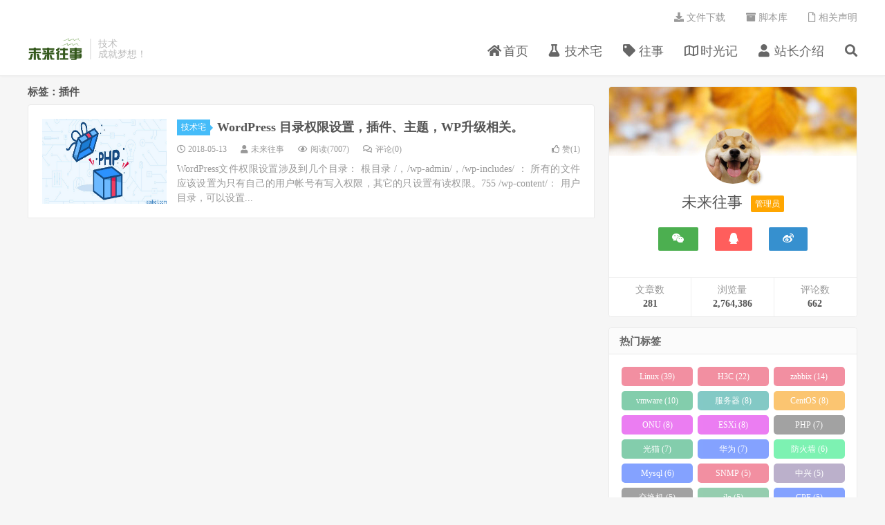

--- FILE ---
content_type: text/html; charset=UTF-8
request_url: https://www.xxshell.com/tag/%E6%8F%92%E4%BB%B6
body_size: 4957
content:
<!DOCTYPE HTML>
<html>
<head>
<meta charset="UTF-8">
<link rel="dns-prefetch" href="//apps.bdimg.com">
<meta http-equiv="X-UA-Compatible" content="IE=11,IE=10,IE=9,IE=8">
<meta name="viewport" content="width=device-width, initial-scale=1.0, user-scalable=0, minimum-scale=1.0, maximum-scale=1.0">
<meta name="apple-mobile-web-app-title" content="未来往事">
<meta http-equiv="Cache-Control" content="no-siteapp">
<title>插件-未来往事</title>
<link rel='dns-prefetch' href='//s.w.org' />
<link rel='stylesheet' id='wp-block-library-css'  href='https://www.xxshell.com/wp-includes/css/dist/block-library/style.min.css?ver=5.5.3' type='text/css' media='all' />
<link rel='stylesheet' id='font-awesome-four-css'  href='https://www.xxshell.com/wp-content/plugins/font-awesome-4-menus/css/font-awesome.min.css?ver=4.7.0' type='text/css' media='all' />
<link rel='stylesheet' id='_bootstrap-css'  href='https://www.xxshell.com/wp-content/themes/DUX/css/bootstrap.min.css?ver=6.4' type='text/css' media='all' />
<link rel='stylesheet' id='_fontawesome-css'  href='https://www.xxshell.com/wp-content/themes/DUX/css/font-awesome.min.css?ver=6.4' type='text/css' media='all' />
<link rel='stylesheet' id='_main-css'  href='https://www.xxshell.com/wp-content/themes/DUX/css/main.css?ver=6.4' type='text/css' media='all' />
<script type='text/javascript' src='https://www.xxshell.com/wp-content/themes/DUX/js/libs/jquery.min.js?ver=6.4' id='jquery-js'></script>
<link rel="https://api.w.org/" href="https://www.xxshell.com/wp-json/" /><link rel="alternate" type="application/json" href="https://www.xxshell.com/wp-json/wp/v2/tags/11" /><meta name="keywords" content="插件">
<meta name="description" content="">
<link rel="shortcut icon" href="https://www.xxshell.com/favicon.ico">
<!--[if lt IE 9]><script src="https://www.xxshell.com/wp-content/themes/DUX/js/libs/html5.min.js"></script><![endif]-->
</head>
<body class="archive tag tag-11 m-excerpt-cat flinks-m site-layout-2 text-justify-on m-sidebar">
<header class="header">
	<div class="container">
		<div class="logo"><a href="https://www.xxshell.com" title="未来往事-关注网络和安全,分享福利和心得!"><img src="/images/logo/logo.png" alt="未来往事-关注网络和安全,分享福利和心得!">未来往事</a></div>		<div class="brand">技术<br>成就梦想！</div>		<ul class="site-nav site-navbar">
			<li id="menu-item-605" class="menu-item menu-item-type-custom menu-item-object-custom menu-item-home menu-item-605"><a href="http://www.xxshell.com"><i class="fa fa-home"></i><span class="fontawesome-text"> 首页</span></a></li>
<li id="menu-item-16" class="menu-item menu-item-type-taxonomy menu-item-object-category menu-item-16"><a href="https://www.xxshell.com/category/jsj"><i class="fa fa-flask"></i><span class="fontawesome-text"> 技术宅</span></a></li>
<li id="menu-item-15" class="menu-item menu-item-type-taxonomy menu-item-object-category menu-item-15"><a href="https://www.xxshell.com/category/ws"><i class="fa fa-tag"></i><span class="fontawesome-text"> 往事</span></a></li>
<li id="menu-item-9" class="menu-item menu-item-type-post_type menu-item-object-page menu-item-9"><a href="https://www.xxshell.com/sjz"><i class="fa fa-map-o"></i><span class="fontawesome-text"> 时光记</span></a></li>
<li id="menu-item-612" class="menu-item menu-item-type-post_type menu-item-object-page menu-item-612"><a href="https://www.xxshell.com/gyw"><i class="fa fa-user"></i><span class="fontawesome-text"> 站长介绍</span></a></li>
							<li class="navto-search"><a href="javascript:;" class="search-show active"><i class="fa fa-search"></i></a></li>
					</ul>
				<div class="topbar">
			<ul class="site-nav topmenu">
				<li id="menu-item-3729" class="menu-item menu-item-type-custom menu-item-object-custom menu-item-3729"><a href="http://file.xxshell.com"><i class="fa fa-download"></i><span class="fontawesome-text"> 文件下载</span></a></li>
<li id="menu-item-708" class="menu-item menu-item-type-custom menu-item-object-custom menu-item-708"><a target="_blank" rel="noopener noreferrer" href="https://github.com/xxshell"><i class="fa fa-archive"></i><span class="fontawesome-text"> 脚本库</span></a></li>
<li id="menu-item-617" class="menu-item menu-item-type-post_type menu-item-object-page menu-item-617"><a href="https://www.xxshell.com/statement"><i class="fa fa-file-o"></i><span class="fontawesome-text"> 相关声明</span></a></li>
							</ul>
					</div>
							<i class="fa fa-bars m-icon-nav"></i>
					</div>
</header>
<div class="site-search">
	<div class="container">
		<form method="get" class="site-search-form" action="https://www.xxshell.com/" ><input class="search-input" name="s" type="text" placeholder="输入关键字" value=""><button class="search-btn" type="submit"><i class="fa fa-search"></i></button></form>	</div>
</div>


<section class="container">
	<div class="content-wrap">
	<div class="content">
				<div class="pagetitle"><h1>标签：插件</h1></div><article class="excerpt excerpt-1"><a class="focus" href="https://www.xxshell.com/101.html"><img data-src="https://www.xxshell.com/wp-content/uploads/2018/12/PHP.png" alt="WordPress 目录权限设置，插件、主题，WP升级相关。-未来往事" src="https://www.xxshell.com/wp-content/themes/DUX/img/thumbnail.png" class="thumb"></a><header><a class="cat" href="https://www.xxshell.com/category/jsj">技术宅<i></i></a> <h2><a href="https://www.xxshell.com/101.html" title="WordPress 目录权限设置，插件、主题，WP升级相关。-未来往事">WordPress 目录权限设置，插件、主题，WP升级相关。</a></h2></header><p class="meta"><time><i class="fa fa-clock-o"></i>2018-05-13</time><span class="author"><i class="fa fa-user"></i>未来往事</span><span class="pv"><i class="fa fa-eye"></i>阅读(7007)</span><a class="pc" href="https://www.xxshell.com/101.html#respond"><i class="fa fa-comments-o"></i>评论(0)</a><a href="javascript:;" etap="like" class="post-like" data-pid="101"><i class="fa fa-thumbs-o-up"></i>赞(<span>1</span>)</a></p><p class="note">WordPress文件权限设置涉及到几个目录： 根目录 /，/wp-admin/，/wp-includes/ ： 所有的文件应该设置为只有自己的用户帐号有写入权限，其它的只设置有读权限。755 /wp-content/： 用户目录，可以设置...</p></article>	</div>
	</div>
	<div class="sidebar">
<div class="widget widget_widget_ui_authorinfo"> 
    <section class="author_info">
        <div class="widget_avatar" style="background-image: url(https://www.xxshell.com/wp-content/themes/DUX/img/author-img.jpg);">
            <a href="https://www.xxshell.com/author/14372902qq-com" title="未来往事" class="widget_avatar">
                <img alt='' src='https://www.xxshell.com/wp-content/uploads/2022/03/avatar_user_2_1646742796-80x80.png' srcset='https://www.xxshell.com/wp-content/uploads/2022/03/avatar_user_2_1646742796.png 2x' class='avatar avatar-80 photo' height='80' width='80' loading='lazy'/>                <i title="未来往事" class="author-ident author1"></i>
            </a>
        </div>
        <div class="author_name">
            未来往事            <span class="admin_field">
                管理员            </span>
        </div>
        <div class="author-social">
            <span class="author-weixin"> 
                <a title="微信"><i class="fa fa-weixin"></i><em style="background-image: url(https://www.xxshell.com/images/contact/Wechat_jobs.jpg);"></em></a>
            </span> 
            <span class="author-qq"> 
                <a href="//wpa.qq.com/msgrd?v=3&uin=14372902&site=qq&menu=yes" rel="nofollow" target="_blank" title="QQ联系我"><i class="fa fa-qq"></i></a>
            </span> 
            <span class="author-diy"> 
                <a href="http://weibo.com/u/2928613097" rel="nofollow" target="_blank" title="微博"><i class="fa fa-weibo"></i></a>
            </span>
        </div>
        <p id="hitokoto"></p>
    </section>
 
    <section class="author_count">
        <ul>
            <li><span>文章数</span><strong>281</strong></li>
            <li><span>浏览量</span><strong>2,764,386</strong></li>
            <li><span>评论数</span><strong>662</strong></li>
        </ul>
    </section>
  
</div><div class="widget widget_ui_tags"><h3>热门标签</h3><div class="items"><a href="https://www.xxshell.com/tag/linux">Linux (39)</a><a href="https://www.xxshell.com/tag/h3c">H3C (22)</a><a href="https://www.xxshell.com/tag/zabbix">zabbix (14)</a><a href="https://www.xxshell.com/tag/vmware">vmware (10)</a><a href="https://www.xxshell.com/tag/%e6%9c%8d%e5%8a%a1%e5%99%a8">服务器 (8)</a><a href="https://www.xxshell.com/tag/centos">CentOS (8)</a><a href="https://www.xxshell.com/tag/onu">ONU (8)</a><a href="https://www.xxshell.com/tag/esxi">ESXi (8)</a><a href="https://www.xxshell.com/tag/php">PHP (7)</a><a href="https://www.xxshell.com/tag/%e5%85%89%e7%8c%ab">光猫 (7)</a><a href="https://www.xxshell.com/tag/%e5%8d%8e%e4%b8%ba">华为 (7)</a><a href="https://www.xxshell.com/tag/%e9%98%b2%e7%81%ab%e5%a2%99">防火墙 (6)</a><a href="https://www.xxshell.com/tag/mysql">Mysql (6)</a><a href="https://www.xxshell.com/tag/snmp">SNMP (5)</a><a href="https://www.xxshell.com/tag/%e4%b8%ad%e5%85%b4">中兴 (5)</a><a href="https://www.xxshell.com/tag/%e4%ba%a4%e6%8d%a2%e6%9c%ba">交换机 (5)</a><a href="https://www.xxshell.com/tag/ilo">ilo (5)</a><a href="https://www.xxshell.com/tag/cpe">CPE (5)</a><a href="https://www.xxshell.com/tag/cas">CAS (4)</a><a href="https://www.xxshell.com/tag/%e8%99%9a%e6%8b%9f%e5%8c%96">虚拟化 (4)</a><a href="https://www.xxshell.com/tag/wordpress">Wordpress (4)</a><a href="https://www.xxshell.com/tag/%e6%9d%83%e9%99%90">权限 (4)</a><a href="https://www.xxshell.com/tag/%e6%95%b0%e6%8d%ae%e5%ba%93">数据库 (4)</a><a href="https://www.xxshell.com/tag/%e6%8a%93%e5%8c%85">抓包 (4)</a></div></div></div></section>


<footer class="footer">
	<div class="container">
					<div class="flinks">
				<strong>友情链接</strong>
	<ul class='xoxo blogroll'>
<li><a href="http://www.stelnet.cn/" rel="friend" title="爱记录的博客" target="_blank">爱记录</a></li>
<li><a href="http://www.yelook.com/" rel="friend" target="_blank">有野出没</a></li>
<li><a href="https://dbawsp.com" rel="friend" target="_blank">虎书</a></li>
<li><a href="http://www.hipyt.cn" rel="friend" target="_blank">青阳博客</a></li>
<li><a href="https://www.gcsalong.net/" rel="friend" target="_blank">攻城狮阿龙</a></li>

	</ul>

			</div>
						<p>&copy; 2026 <a href="https://www.xxshell.com">未来往事</a> &nbsp; <a href="http://beian.miit.gov.cn">鲁ICP备19004725号-1</a>
<a>&nbsp;&nbsp;</a>
<a href="http://www.beian.gov.cn/portal/registerSystemInfo">鲁公网安备 37011202001465号</a>

<a>&nbsp;&nbsp;</a>
<a href="/sitemap.xml">XML地图</a>
|
<a href="/sitemap">HTML地图</a>
<a>&nbsp;&nbsp;</a>
<a href="http://status.xxshell.com">服务器状态</a></p>
		<!-- Global site tag (gtag.js) - Google Analytics -->
<script async src="https://www.googletagmanager.com/gtag/js?id=UA-131316436-1"></script>
<script>
  window.dataLayer = window.dataLayer || [];
  function gtag(){dataLayer.push(arguments);}
  gtag('js', new Date());

  gtag('config', 'UA-131316436-1');
</script>
<!--Google统计-->

<script>
var _hmt = _hmt || [];
(function() {
  var hm = document.createElement("script");
  hm.src = "https://hm.baidu.com/hm.js?a3e5b4ccd22c3dbee6bafc98adeac186";
  var s = document.getElementsByTagName("script")[0]; 
  s.parentNode.insertBefore(hm, s);
})();
</script>

<!--百度统计-->
	</div>
</footer>


<div class="rollbar rollbar-rb"><ul><li class="rollbar-totop"><a href="javascript:(jsui.scrollTo());"><i class="fa fa-angle-up"></i><span>回顶</span></a><h6>回顶部<i></i></h6></li></ul></div>
<script>
window.jsui={
	www: 'https://www.xxshell.com',
	uri: 'https://www.xxshell.com/wp-content/themes/DUX',
	ver: '6.4',
	roll: ["1","2"],
	ajaxpager: '5',
	url_rp: 'https://www.xxshell.com/sjz'
};
</script>

<!-- 评论框礼花绽放效果-->
<script src="https://www.xxshell.com/wp-content/themes/DUX/js/activate-power-mode.js "></script>
<script>
    POWERMODE.colorful = true; // ture 为启用礼花特效
    POWERMODE.shake = false; // false 为禁用震动特效
    document.body.addEventListener('input', POWERMODE);
</script>

<!-- 标签颜色随机效果-->
<script type="text/javascript">
    len = $(".widget_ui_tags .items a").length - 1;
    $(".widget_ui_tags .items a").each(function(i) {
        var let = new Array( '27ea80','3366FF','ff5473','df27ea', '31ac76', 'ea4563', '31a6a0', '8e7daa', '4fad7b', 'f99f13', 'f85200', '666666');
        var random1 = Math.floor(Math.random() * 12) + 0;
        var num = Math.floor(Math.random() * 5 + 12);
        $(this).attr('style', 'background:#' + let[random1] + '; opacity: 0.6;'+'');
        if ($(this).next().length > 0) {
            last = $(this).next().position().left
        }
    });
</script>


<script type='text/javascript' src='https://www.xxshell.com/wp-content/themes/DUX/js/libs/bootstrap.min.js?ver=6.4' id='bootstrap-js'></script>
<script type='text/javascript' src='https://www.xxshell.com/wp-content/themes/DUX/js/loader.js?ver=6.4' id='_loader-js'></script>
<script type='text/javascript' src='https://www.xxshell.com/wp-includes/js/wp-embed.min.js?ver=5.5.3' id='wp-embed-js'></script>
</body>
</html>

--- FILE ---
content_type: text/css
request_url: https://www.xxshell.com/wp-content/themes/DUX/css/main.css?ver=6.4
body_size: 26145
content:
body{font-family: 'Microsoft Yahei';color: #555;}
ul,ol,dl,dt,dd{margin: 0;padding: 0}
ul{list-style: none;}
table{font-size: 12px;}
.table > thead > tr > th, .table > tbody > tr > th, .table > tfoot > tr > th, .table > thead > tr > td, .table > tbody > tr > td, .table > tfoot > tr > td{vertical-align: middle;padding: 10px;border-top-color: #eee;}
a{color: #666;}
a:hover{color: #45B6F7;text-decoration: none;}
a:focus{outline: 0;text-decoration: none;}
.thumbnail{border: none;padding: 0;margin: 0}
.btn{border-radius: 2px;padding: 6px 15px;}
.btn-xs, .btn-group-xs > .btn{border-radius: 2px;padding: 3px 6px;}
.btn-sm, .btn-group-sm > .btn{border-radius: 2px;padding: 5px 12px;}
.btn-lg, .btn-group-lg > .btn{font-size: 18px;border-radius: 4px;padding: 12px 28px;}
.btn-default{border-color: #ddd;color: #666;}
.btn-default:hover, .btn-default:focus, .btn-default:active, .btn-default.active, .open > .dropdown-toggle.btn-default{border-color: #bbb;color: #444;}
.btn-primary{background-color: #45B6F7;border-color: #45B6F7;}
.btn-primary:hover, .btn-primary:focus, .btn-primary:active, .btn-primary.active, .open > .dropdown-toggle.btn-primary{background-color: #45B6F7;border-color: #45B6F7;opacity: 0.85;
filter:alpha(opacity=85);}
.btn-danger{background-color: #FF5E52;border-color: #FF5E52;}
.btn-danger:hover, .btn-danger:focus, .btn-danger:active, .btn-danger.active, .open > .dropdown-toggle.btn-danger{background-color: #EF4639;border-color: #EF4639;}

.label{border-radius: 2px;font-weight: normal;padding: 0 3px;}
.label-primary{background-color: #45B6F7;}

.modal-content{border-radius: 4px;border: none;}


@media (min-width:768px){.container{width:auto}}
@media (min-width:992px){.container{width:auto}}
@media (min-width:1200px){.container{width:auto}}


img{max-width: 100%;}

body{background-color:#f6f6f6;position:relative;	/*margin-top: 79px;*/}
.container{position:relative;margin:0 auto;max-width:1200px;padding:0;}
.header{position:relative;z-index: 99;top:0;left:0;right:0;background-color:#fff;padding:55px 0 20px;margin-bottom:15px;border-bottom:1px solid #EAEAEA;	/*box-shadow: 0 1px 4px rgba(0,0,0,.05);*/border-color:rgba(0,0,0,.08);box-shadow:0 1px 3px rgba(0,0,0,.03);-webkit-transition:all 0.25s;
	-moz-transition:all 0.25s;
	-ms-transition:all 0.25s;
	-o-transition:all 0.25s;
	transition:all 0.25s;}


.site-minicat .header,
.page-template-pagesnavs-php .header,
.page-template-pagestheme-php .header,
.page-template-pagestools-php .header,
.page-template-pagesthemes-php .header,
.category-job .header{box-shadow: none;border-bottom: none;margin-bottom: 0;}


#focusslide{margin-bottom: 15px;z-index: 0;overflow: hidden;border-radius: 4px;}
@media (max-width:640px){
	#focusslide{border-radius: 0;margin-bottom: 0;}
	#focusslide .swiper-button-next, #focusslide .swiper-button-prev{display: none !important;}
}

.content-wrap{width:100%;float:left;}
.content{position:relative;min-height:500px;margin-right:380px;margin-bottom:15px;}
.sidebar{float:left;margin-left:-360px;width:360px;position:relative;}
.single .content{padding:0 20px;background-color:#fff;border:1px solid #eaeaea;border-radius:4px;}


.site-layout-1 .content{margin-right:0;}

.site-layout-3 .content{margin-left:380px;margin-right: 0;}
.site-layout-3 .sidebar{float: left;margin-left: -100%;}
.site-layout-3 .container-page .content{margin-left: 0;}
.site-layout-3.page .content.resetpass{margin-left: 0;}
.site-layout-3 .container-no-sidebar .content{margin-left: 0;}
@media (max-width:1024px){
	.site-layout-3 .content{margin-left: 0;}
}

.single-format-aside .content{margin-right: 0;margin-left: 0;}



/* logo ======================================================================================================== */
.logo{overflow:hidden;float:left;margin:0;}
.logo a{height:32px;display:block;overflow:hidden;font-size:0;}
.logo img{vertical-align:top;max-height:32px;display:block;margin-bottom:32px;}
.brand{font-size:14px;float:left;line-height:15px;color:#bbb;padding-left:10px;position:relative;top:1px;border-left:2px solid #eaeaea;margin-left:10px;overflow:hidden;height:30px;}


/* site-navbar ======================================================================================================== */

.site-navbar{float:right;font-size:18px;margin-bottom: -5px;}
.site-navbar li{position:relative;float:left;}
.site-navbar li:hover{z-index:2}
.site-navbar a{display:block;padding: 7px 0;color:#666;}
.site-navbar li:hover > a,
.site-navbar li.active a:hover,
.site-navbar a:hover{color:#45B6F7;}

.site-navbar .fa{width: 18px;}
.site-navbar .fa-angle-down{width: 11px;}

.search-on .site-navbar li.navto-search a{color: #45B6F7;}

.topbar{position:absolute;top:-39px;left:0;right:0;margin-bottom:20px;color:#999;}
.topbar a{color:#999;}
.topbar a:hover{color:#45B6F7;}
.topmenu{float:right;margin-top: -7px;}
.topmenu li{position:relative;float:left;}
.topmenu li:hover{z-index:2}
.topmenu a{display:block;padding:7px 0;color:#999;}

.topmenu .red{color: #FF5E52;display: inline-block;}
.topmenu .red:hover{color: #FF5E52;text-decoration: underline;}

.topbar-off .header{padding-top: 20px;}
.topbar-off .site-navbar{margin-top: -2px;}




.site-nav>li{margin-left: 30px;}
.site-nav>li.menu-item-has-children>a{padding-right: 13px;} 
.site-nav>li.menu-item-has-children:hover a::after{-webkit-transform: rotate(180deg);-moz-transform: rotate(180deg);-o-transform: rotate(180deg);transform: rotate(180deg);margin-top: -10px;} 
.site-nav>li.menu-item-has-children>a::after {content: "\f107";font-family: "Font Awesome 5 Free";font-weight:900;font-size: inherit;text-rendering: auto;-webkit-font-smoothing: antialiased;-moz-osx-font-smoothing: grayscale;position: absolute;top: 50%;right: 0;margin-top: -8px;font-size: 13px;    -webkit-transition: all 0.25s;-moz-transition: all 0.25s;-ms-transition: all 0.25s;-o-transition: all 0.25s;transition: all 0.25s;}
.site-nav .sub-menu{-webkit-transition: all .3s ease-in-out;-moz-transition: all .3s ease-in-out;transition: all .3s ease-in-out;visibility: hidden;opacity: 0;position: absolute;top: 100%;left: 50%;margin-top: -25px;background-color: #fff;font-size: 14px;padding: 6px 0;border: 1px solid #ccc;box-shadow: 0 0 10px rgba(0,0,0,0.1);line-height: 1.4;width: 140px;margin-left: -77px;list-style: none;text-align: center;border-radius: 2px;}
.site-nav>li>.sub-menu::before, .site-nav .sub-menu::after {content: '';position: absolute;top: -5px;left: 50%;margin-left: -3px;border-left: 5px solid transparent;border-right: 5px solid transparent;}
.site-nav>li>.sub-menu::before {border-bottom: 5px solid #aaa;}
.site-nav>li>.sub-menu::after {border-bottom: 5px solid #fff;margin-top: 1px;}
.site-nav .sub-menu li{float: none;}
.site-nav .sub-menu a{padding: 7px 10px;}
.site-nav .sub-menu a:hover{background-color: #f6f6f6;}
.site-nav li:hover > .sub-menu{visibility: visible;opacity: 1;margin-top: 0px;}
.site-nav ul .sub-menu{left: 100%;margin-left: 0;top: -7px;margin-top: 0;margin-left: -25px;}
.site-nav ul .sub-menu::before, .site-nav ul .sub-menu::after{content: '';position: absolute;left: -5px;top: 17px;border-top: 5px solid transparent;border-bottom: 5px solid transparent;}
.site-nav ul .sub-menu::before {border-right: 5px solid #c9c9c9;}
.site-nav ul .sub-menu::after {border-right: 5px solid #fff;margin-right: 1px;}
.site-nav ul li:hover > .sub-menu{margin-left: 0;}
.site-nav li:hover .fa-angle-down{-webkit-transform:rotate(180deg);-moz-transform:rotate(180deg);-o-transform:rotate(180deg);transform:rotate(180deg);}
.site-nav li.current-menu-item > a, .site-nav li.current-menu-parent > a{color: #45B6F7;}


.sign-info{font-size: 12px;clear: both;	margin-top: 10px;}

.site-search{background-color: #fff;background-color: rgba(255,255,255,0.95);position: absolute;top:-50px;left:0;right:0;height: 100px;z-index: 8;opacity: 0}
.search-on .site-search{top: 108px;opacity: 1}
.site-search-form{padding: 25px 20%;overflow: hidden;}
.search-input{float:left;color:#999;border:solid 1px #ddd;width:85%;height: 50px;padding: 4px 12px;border-right: none;font-size: 16px;border-radius: 2px 0 0 2px;outline: none}
.search-input:focus{border-color: #45B6F7;}
.search-btn{color:#fff;border: none;background: #45B6F7;height: 50px;font-size: 16px;padding: 0 12px;border-radius: 0 2px 2px 0;width: 15%;}
.search-btn:hover, .search-btn:focus{color:#fff;opacity: 0.85;filter:alpha(opacity=85);}
.search-btn .fa{font-size: 16px;width: 16px;}
.site-search-form a{margin-left: 20px;color: #999;}
.site-search-form a:hover{color: #45B6F7;}

/*#bdcs{padding: 25px 20%;overflow: hidden;}
#bdcs .bdcs-search-form-input{float:left;color:#999;border:solid 1px #ddd;width:85%;height: 50px;padding: 4px 12px;border-right: none;font-size: 16px;border-radius: 2px 0 0 2px;outline: none}
#bdcs .bdcs-search-form-input:focus{border-color: #45B6F7;}
#bdcs .bdcs-search-form-submit {color:#fff;border: none;background: #45B6F7;height: 50px;font-size: 16px;padding: 0 12px;border-radius: 0 2px 2px 0;width: 15%;outline: none}
#bdcs .bdcs-search-form-submit:hover, 
#bdcs .bdcs-search-form-submit:focus{color:#fff;opacity: 0.85;filter:alpha(opacity=85);}*/

.search .site-search{position: relative;margin: -15px 0 15px;border-bottom: 1px solid #eaeaea;opacity: 1;top: 0;}

.topbar-off.search-on .site-search{top: 73px;}


/* branding ======================================================================================================== */
.branding{position:relative;z-index:9;text-align:center;padding:70px 20px;}
.branding h1,
.branding h2{margin:0 0 20px;font-size:33px;}
.branding h1 .fa,
.branding h2 .fa{display:block;margin-bottom:10px;}
.branding .btn{margin:0 10px;}
.branding-primary{background-color:#45B6F7;color:#fff;}
.branding-primary p{font-weight:bold;font-size:12px;color:#fff;margin-bottom:0;}
.branding-primary p strong{color:#2C7EB3;}
.branding-primary .btn{border-color:#fff;color:#fff;}
.branding-primary .btn:hover{background-color:#fff;color:#45B6F7;}
.branding-black{background-color:#444;}
.branding-black h1,
.branding-black h2{color:#ccc;}
.branding-black .btn{border-color:#ccc;color:#ccc;}
.branding-black .btn:hover{background-color:#ccc;color:#444;}
.branding-white{background-color:#fff;}
.branding-white h1{color:#888;}
.branding-sm{padding-top:40px;padding-bottom:40px;}
.branding-mb{margin-bottom:15px;}


/* title ======================================================================================================== */


.title{margin-bottom: 5px;overflow: hidden;}
.title h3{font-size: 15px;margin: 0;float: left;font-weight: bold;}
.title .more{float: right;}
.title .more a{display: inline-block;margin-left: 20px;color: #999;}
.title .more a:hover{color: #45B6F7;}

.pagetitle{margin-bottom: 10px;overflow: hidden;}
.pagetitle h1,  .pagetitle h2{font-size: 15px;font-weight: bold;margin: 0;float: left;}
.pagetitle small{margin-left: 10px;position: relative;top: 2px;color: #999;}

.title .pull-right{font-size:12px;position:relative;bottom:-4px;}
.title .pull-right a{color:#bbb;}
.title .pull-right a:hover{color:#999;}
.single .title{border-bottom:1px solid #eaeaea;padding-bottom:10px;}

/* ads ======================================================================================================== */
.orbui{position:relative;overflow:hidden;text-align:center;}
.orbui img{max-width:100%;}
.orbui-large{margin-bottom:30px;}
.orbui-large img{max-width:100%}
.orbui-post{margin-bottom:30px;}
.orbui-index,
.orbui-tag,
.orbui-cat,
.orbui-search{margin-bottom:15px;}
.orbui-index{margin-top: 10px;}
.orbui-post-01{margin-bottom:20px;}
.orbui-your{display:block;background-color:#FBFBFB;border:2px dashed #BBB;color:#AAA;font-size:15px;text-align:center;overflow:hidden;clear:both;}
.orbui-your:hover{border-color:#FF5E52;color:#FF5E52;}
.orbui-pcat-01{margin-top: 20px;}
.orbui-site-01{margin-bottom: 15px;}

@media (max-width:640px){
	.orbui-pcat-01{margin-top: -10px;margin-bottom: 10px;}
	.orbui-index{margin-bottom: 0;margin-top: 0;}
}




/* excerpt ======================================================================================================== */

.excerpt{border:1px solid #eaeaea;padding:20px 20px 20px 215px;overflow:hidden;background-color:#fff;margin-bottom:-1px;}
.excerpt .post-linkto{text-align:right;margin-bottom:0;margin-top: 5px;}
.excerpt-text{padding-left:20px;}
.excerpt-text .note{margin-bottom:0;}
.excerpt-1{border-radius:4px 4px 0 0}
.excerpt-10{border-radius:0 0 4px 4px}
.excerpt:hover{background-color:#f9f9f9;position:relative;z-index:2;}
.excerpt .focus{float:left;margin-left:-195px;width:180px;}
.excerpt .thumb{width:180px;height:123px;}
.excerpt header{margin-bottom:10px;}
.excerpt .cat{color:#fff;background-color:#45BCF9;padding:3px 6px;font-size:12px;display:inline-block;position:relative;top:-2px;margin-right:6px;}
.excerpt .cat:hover{opacity:0.85;filter:alpha(opacity=85);}
.excerpt .cat i{position:absolute;top:50%;margin-top:-4px;right:-4px;display:inline-block;width:0;height:0;vertical-align:middle;border-left:4px solid #45BCF9;border-top:4px solid transparent;border-bottom:4px solid transparent;}
.excerpt h2{display:inline;font-size:18px;line-height:1.4;margin-top:0;font-weight:bold;}
.excerpt h2 a{color:#555;}
.excerpt h2 a:hover{color:#45B6F7;}
.excerpt h2 a span{color:#FF5E52;}
.excerpt h2 a:hover span{color:#45B6F7;}
.excerpt time,
.excerpt .pv,
.excerpt .pc,
.excerpt .author{margin-right:20px;}
.excerpt .post-like{float: right;}
.excerpt .note{font-size:14px;color:#999;word-wrap:break-word;line-height:1.5;margin-bottom: 0;margin-top:9px;max-height: 61px;overflow: hidden}
.excerpt .meta{color:#999;font-size:12px;margin: 0;	}
.excerpt .meta .fa{margin-right:4px;}
.excerpt .meta a{color:#999;}
.excerpt .meta a:hover{color:#45B6F7;}

.list-comments-r .excerpt .meta .pc{float:right;margin-right:0;}

.sticky-icon{line-height: 1;padding: 4px 4px;font-size: 12px;background-color: #FF5E52;color: #fff;border-radius: 2px;display: inline-block;position: relative;margin-left: 5px;top: -2px;}

@media (max-width:640px){

	.excerpt{border: none;margin: 0 0 1px;padding: 12px 150px 12px 15px;border-radius: 0 !important;}
	.excerpt:hover{background-color: #fbfbfb;}
	.excerpt .focus{float: right;margin-right: -135px;width: 120px;}
	.excerpt .thumb{width: 120px;height: 82px;}
	.excerpt header{margin-bottom: 0; height: 60px; overflow: hidden;margin-bottom: 11px;}
	.excerpt .cat{display: none;}
	.excerpt h2{font-size: 15px;line-height: 1;color: #333;font-weight: normal;text-shadow: 0.2px 0 0 #333}
	.excerpt h2 a span{text-shadow: 0.2px 0 0 #FF5E52}
	.excerpt .note{display: none;}
	.excerpt .author{display: none;}
	.excerpt .meta{line-height: 1;font-size: 11px;margin-bottom: 0;color: #bbb;}
	.excerpt .meta .fa{display: none;}
	.excerpt .meta time{margin-right: 15px;display: none;}
	.excerpt .meta .pc{color: #bbb;margin: 0;}
	.excerpt .meta .post-like{color: #bbb;}
	.excerpt .meta .post-like .fa{display: inline-block;}

	.excerpt-sticky header{text-indent:34px;position: relative;}
	.sticky-icon{position: absolute;top:1px;left:0;font-size: 10px;padding: 0;text-align: center;height: 15px;line-height: 17px;width: 28px;margin-left: 0;text-indent: 0;}

	.excerpt-text{padding-right: 15px;}
	.excerpt-text header{height: auto;}

	.m-excerpt-time .excerpt .meta time{display: inline-block;margin-right: 10px;}
	.m-excerpt-time .excerpt .meta .pv{margin-right: 10px;}

	.m-excerpt-cat .excerpt .cat{display: inline-block;font-size: 10px;padding: 0 4px;text-align: center;height: 15px;line-height: 17px;margin-left: 0;margin-right: 3px;text-indent: 0;border-radius: 2px;}
	.m-excerpt-cat .excerpt .cat i{right: -2px;}


	.m-list-thumb-left .excerpt{padding-right: 15px;padding-left: 150px;}
	.m-list-thumb-left .excerpt .focus{float: left;margin-left: -135px;}
	.m-list-thumb-left .excerpt.excerpt-text{padding-right: 15px;padding-left: 15px;}

}

@media (max-width:360px){
	.excerpt .meta{font-size: 10px;}
	.excerpt .meta time{margin-right: 8px;}
}








.excerpt-minic{border:1px solid #eaeaea;padding:20px;overflow:hidden;background-color:#fff;margin-bottom:15px;border-radius:4px;}
.excerpt-minic h2{font-size:22px;line-height:24px;margin-top:0;font-weight:bold;margin:0 0 10px;}
.excerpt-minic h2 a{color:#555;}
.excerpt-minic h2 a:hover{color:#45B6F7;}
.excerpt-minic h2 a span{color:#FF5E52;}
.excerpt-minic h2 a:hover span{color:#45B6F7;}
.excerpt-minic time,
.excerpt-minic .pv,
.excerpt-minic .pc,
.excerpt-minic .author{margin-right:20px;}
.excerpt-minic .meta{color:#999;margin-bottom:15px;font-size:12px;padding-bottom:15px;border-bottom:1px solid #eaeaea;}
.excerpt-minic .meta .fa{margin-right:4px;}
.excerpt-minic .meta a{color:#999;text-decoration:underline;}
.excerpt-minic .meta a:hover{color:#45B6F7;}
.excerpt-minic .article-content p{text-indent:30px;}
.excerpt-minic .article-content p:last-child{margin-bottom:0;}
.excerpt-minic .note{color:#666;margin-bottom:0;}

.excerpt-minic-index{}
.excerpt-minic-index h2{font-size:18px;}
.excerpt-minic-index .meta{border-bottom:none;padding-bottom:0;}
.excerpt-minic-index .red{margin-left:-8px;color:#FF5E52;}

@media (max-width:640px){
	.excerpt-minic{border: none;padding: 15px 15px 12px;margin-bottom: 0;}
	.excerpt-minic h2{line-height: 1;font-size: 15px;font-weight: normal;display: inline;}
	.excerpt-minic h2 a{color: #333;text-shadow: 0.2px 0 0 #333}
	.excerpt-minic h2 a span{}
	.excerpt-minic-index .red{text-shadow: none;}
	.excerpt-minic-index .note{font-size: 12px;margin-top: 7px;line-height: 1.5;}
}






/* article content ======================================================================================================== */
.article-header{margin-bottom:20px;padding:25px 0;border-bottom:1px solid #eee;text-align:center;}
.article-title{margin-top:0;font-size:26px;line-height:36px;}
.article-title a,
.article-title a:hover{color:#555;}
.article-title a span{color:#FF5E52;}
.article-meta{font-size:14px;color:#999;}
.article-meta .item{margin-right:20px;}

.article-content{font-size:16px;line-height:1.9;word-wrap:break-word;}
.article-content img{margin: 5px auto; display:block;max-width:100%;height:auto}
.article-content h3, .article-content h4, .article-content h5{padding:0 0;margin:20px 0;color: #555;font-weight:bold;}
.article-content h1, .article-content h2{font-weight:bold;margin:20px 0;border-bottom: 1px solid #eee;padding-bottom: 10px;}
.article-content h1{font-size:20px;}
.article-content h2{font-size:18px;}
.article-content h3{font-size:16px;}
.article-content h4{font-size:15px;}
.article-content h5{font-size:14px;}
.article-content ul, .article-content ol{margin:0 0 20px 50px}
.article-content ul{list-style: disc;}
.article-content ol{list-style: decimal;}
.article-content li{margin-bottom: 6px;}
.article-content p{margin-bottom:20px;word-wrap:break-word}
.article-content pre{word-wrap:break-word;}
.article-content table{border-top:solid 1px #ddd;border-left:solid 1px #ddd;width:100%;margin-bottom:20px}
.article-content table th{background-color:#f9f9f9;text-align:center}
.article-content table td,.article-content table th{border-bottom:solid 1px #ddd;border-right:solid 1px #ddd;padding:5px 10px}
.article-content .alignnone{margin:0 auto;}
.article-content .alignleft{float:left;text-align:left;margin-right:10px}
.article-content .aligncenter{margin: 0 auto;text-align: center;display: block;}
.article-content .alignright{float:right;text-align:right;margin-left:10px}
.article-content .wp-caption{margin-bottom: 20px;max-width: 100%}
.article-content .wp-caption img{}
.article-content .wp-caption p{margin-bottom: 10px;text-indent: 0;}
.article-content .wp-caption.alignnone{text-align: center;}
.article-content a{text-decoration:underline;color: #45B6F7;}
.article-content a:hover{color: #FF5E52;}
.article-content pre,.comment pre{margin:20px 0;font:12px/20px 'courier new';background:#272822;padding:10px 15px;color:#F8F8D4;border:none}
.article-content blockquote{margin: 30px 30px;padding: 15px 20px;font-size: 16px;color: #999;border-left: 5px solid #EEE;}
.article-content blockquote p{margin:0;padding:0;margin-bottom: 10px;}

.article-content .wp-block-image{text-align: center;}
.article-content .wp-block-image img{margin-left: auto;margin-right: auto;}

/* .article-content .wp-block-image{margin-bottom: 20px;background-color: #f6f6f6;padding: 10px 10px 1px;max-width: 100%;text-align: center;}
.article-content .wp-block-image img{margin: 0 0 5px;}
.article-content .wp-block-image figcaption{margin:0 0 10px;text-indent: 0;}
.article-content .wp-block-image.alignnone{text-align: center;}
.article-content .wp-block-image:hover figcaption{color: #45B6F7;} */

.p_indent .article-content p{text-indent: 30px;}

.post-copyright{background-color:#eee;font-size:12px;padding:8px 30px;border-radius:2px;color:#aaa;text-align:center;margin-bottom:18px;overflow: hidden;clear: both;}
.post-copyright a,
.post-copyright a:hover{color:#aaa;text-decoration:none;}
.post-copyright:hover{background-color:#45B6F7;color:#fff;}
.post-copyright:hover a{color:#fff;}

.orbui-post-footer{margin-bottom: 18px;overflow: hidden;clear: both;}
.orbui-post-footer b{font-weight:normal;color:#41C282}
.orbui-post-footer strong{font-weight:normal;color:#FD6A5E}
.orbui-post-footer a{text-decoration:none;border-bottom:solid 2px #eee;}
.orbui-post-footer a:hover{border-bottom-color:#1FAEFF;}


.gallery .gallery-item{margin-bottom: 18px !important;margin-top: 0 !important;text-align: center !important;}
.gallery .gallery-item a{display: inline-block;}
.gallery .gallery-item img{border: none !important;margin:0 auto !important;}
.gallery .gallery-item dd{color: #999 !important;margin-top: 2px !important;}


/* article tags
 * ====================================================
*/
.article-tags{margin:30px 0;text-align:center;}
.article-tags a{display:inline-block;padding:4px 7px 3px;margin:0 4px 4px 0;color:#fff;font-size:12px;background-color:#45B6F7;opacity:0.85;filter:alpha(opacity=85);}
.article-tags a:hover{color:#fff;opacity:1;filter:alpha(opacity=100);}


/* article nav
 * ====================================================
*/
.article-nav{overflow:hidden;margin-bottom:30px;font-size:14px;color:#bbb;}
.article-nav span{float:left;position:relative;width:50%;}
.article-nav span.article-nav-next{float:right;text-align:right}
.article-nav span.article-nav-next::before{content:'';position:absolute;left:0;top:0;height:100%;display:block;width:1px;background-color:#eee;}
.article-nav a{color:#999;margin-right:10px;display:inline-block;}
.article-nav span.article-nav-next a{margin-left:10px;margin-right:0;}
.article-nav a:hover{color:#45B6F7;}



.article-author{overflow:hidden;margin-bottom:30px;padding:10px 20px 10px 90px;border-left:4px solid #eee;color:#999;}
.article-author .avatar{float:left;margin-left:-70px;width:50px;border-radius:50%;}
.article-author h4{margin:0 0 5px;font-size:14px;font-weight:bold;color:#666;}
.article-author h4 .fa{margin-right:10px;font-weight:normal;}



/*  ======================================================================================================== */
.relates ul{list-style:disc;margin-left:18px;color:#bbb;margin-bottom:30px;}
.relates li{margin-top:12px;}
.relates a{color:#777;}
.relates a:hover{color:#45B6F7;}
.relates a span{color:#FF5E52;}
.relates a:hover span{color:#45B6F7;}

.relates-thumb .title{margin-bottom: 20px;}
.relates-thumb ul{list-style: none;margin-left: 0;margin-bottom: 10px;margin-right: -3%;overflow: hidden;}
.relates-thumb li{display: inline-block;vertical-align: top;width: 22%;margin-right: 3%;margin-bottom: 20px;margin-top: 0;}
.relates-thumb img{display: block;margin-bottom: 5px;}

.action-share{color: #666;position: relative;text-align: center;margin: 30px 0;clear: both;}
.bdsharebuttonbox.bdshare-button-style0-24 a{float: none;display: inline-block;margin: 0 2px;position: relative;}
.bdsharebuttonbox.bdshare-button-style0-24 span{position: relative;*top: -3px;vertical-align: top;}
.bdsharebuttonbox.bdshare-button-style0-24 .bds_count{margin: 0;color: #666;}
.bdsharebuttonbox.bdshare-button-style0-24 a.bds_more{color: #666;font-size: 14px;}

.share .bdsharebuttonbox{height: 28px;}
.share .bdsharebuttonbox a.bds_more, .share .bdsharebuttonbox a.bds_count{top: 0;border: none;color: #fff;}

.fcode{margin-bottom: 20px;overflow: hidden;clear: both;}


/*  ======================================================================================================== */

#respond{padding-bottom: 25px;}
#respond, #postcomments{position:relative;}
.comment{position: relative;}
.comment #respond{padding:10px 0 15px 46px}
.comment #commentform{margin-bottom:0}
.commentnew .comt-m{margin-bottom:5px}
.commentlist{padding:0;list-style:none;margin:0}
.comt-avatar{width:36px;height:36px;background-color:#FFF;float:left;display:inline;position:relative;margin-top: 19px;}
.commentnew .comt-avatar{margin-top: 0;}
.comt-avatar .avatar{display:block;border-radius:50%;width:36px;height:36px}
.comt-main{margin-left:46px;margin-right:60px;color:#888;line-height:22px;position:relative;font-size: 14px;padding: 0 0 15px;word-wrap: break-word;max-height: 300px;overflow: hidden;}
.comt-main p{margin-top: 15px;margin-bottom: 0;}
.comt-author{margin-right: 10px;}
.url{color:#60c4fd;}
.url:hover{color:#60c4fd;text-decoration:underline;opacity: 0.85;
filter:alpha(opacity=85);}
.comt-meta{font-size:12px;color:#bbb;}
.comt-meta .signin-loader{margin-left: 10px;}
.comment-reply-link{font-size:12px;color:#bbb;display: inline-block;margin-left: 10px;}
.comment-edit-link{font-size:12px;color:#bbb;display: inline-block;margin-left: 10px;}
.comment pre{margin:3px 0 5px;padding:7px 10px;border-radius:1px}
.depth-1{border-bottom:#eee 1px solid}
.comment .children{list-style:none;padding:0;}
.comment .children .comment{margin:0;border-top:1px solid #eee}
.commentlist > .comment .children{margin-left: 46px;}
.comt-f{position: absolute;top:15px;right:0;font-size:16px;color:#ccc}
.comment:hover .comt-f{color:#666}
.comt-approved{border-radius:2px;font-size:12px;background-color:#eee;color:#999;display:inline-block;padding:1px 5px 0;margin-top:4px;line-height:20px;margin-left:5px}
.wp-smiley{margin-bottom:2px}

.sidebarfix .comt-main{padding: 6px 0 4px;line-height: 20px;font-size: 12px;}
.sidebarfix .depth-1{border-bottom-color: #eee;}
.sidebarfix .comment .children .comment{border-top-color: #eee;}

#comments{margin-bottom:15px;font-size: 16px;}
#comments b{font-weight:normal;color:#ff5e52}
#comments .pull-right{font-size:12px;position:relative;top:5px}
#commentform{margin-bottom:5px;}
.comt-count{float:right;color:#999;margin-bottom:5px}
.comt{position:relative;padding-left: 46px;}

.comt-title{font-size: 12px;color: #999;float: left;margin-left: -46px;width: 36px;text-align: center;}
.comt-title .avatar{height:36px;width:36px;border-radius:50%;margin-bottom: 5px;}
.comt-title p{margin-bottom: 0;overflow:hidden; text-overflow:ellipsis; white-space:nowrap;}

.comt-box{border:2px solid #ccd4d9;border-radius:2px;padding:4px 0 0 4px;background-color: #fff;position: relative;}
.comt-ctrl{background-color:#fbfbfb;height:36px;margin-left:-4px;border-top:solid 1px #f2f2f2;}
#submit{position: absolute;right:-2px;bottom:-2px;background: #45B6F7;border: none;border: 2px solid;border-color: #45B6F7;border-left: none;border-top: none;padding: 0px;width:100px;height: 38px;color: #fff;outline: 0;border-radius: 0 0 2px 0;font-size: 16px;}

#comment{width: 100%;resize: none;overflow-x: hidden;overflow-y: auto;border: none;line-height: 22px;font-size: 14px;outline: 0;color: #666;height: 68px;}

.hide{display: none;}

.comt-tips{text-align: center;margin-right: 110px;line-height: 116px;font-size: 18px;color:#fff;}
.comt-tip{position: absolute;top: -2px;left: -2px;background: #7AD071;right: -2px;z-index: 2;bottom: -2px;border-radius: 2px;}
.comt-error{background: #FF5E52;}

.comt-comterinfo{padding:15px 0;text-align: center;}
.comt-comterinfo ul{padding: 0;margin: 0;list-style: none;text-align: left;display: inline-block;}
.comt-comterinfo li{margin-bottom:5px}
.comt-comterinfo input{margin-right:10px;position:relative;*bottom:-3px;border: 2px solid #CCD4D9;border-radius: 2px;height:34px;padding: 3px 5px;outline: none;width: 220px;box-shadow: none;*height: 20px;}
#cancel-comment-reply-link{display:none;font-size:12px;text-align: center;margin-top: 7px;color: #999;}
#cancel-comment-reply-link:hover{color: #FF5E52;}
.comment #cancel-comment-reply-link{display:block}

.comment-signarea{background-color: #F6F6F6;border-radius: 7px;padding: 30px 20px;text-align: center;margin-bottom: 20px;}
.comment-signarea h3{margin: 0;padding: 0;margin-bottom: 15px;font-weight: normal;font-size: 18px;}
.comment-signarea .auth{margin: 0 5px;}



/* rollbar ======================================================================================================== */

.rollbar {
	position: fixed;
	right: 15px;
	width: 48px;
	z-index: 999;
}
.rollbar-rb{
	bottom: 15px;
}

.rollbar ul{
	margin: 0;
	padding: 0;
	list-style: none;
}
.rollbar li{
	position: relative;
	margin-top: 2px;
	text-align: center;
}
.rollbar a {
	position: relative;
	z-index: 2;
	display: block;
	height: 48px;
	/*border-radius: 2px;*/
	background-color: #aaa;
	color: #fff;
}
.rollbar a:hover{
	color: #fff;
	background-color: #555;
}
.rollbar a span{
	display: none;
}
.rollbar .fa{
	position: relative;
	line-height: 48px;
	font-size: 20px;
	height: 20px;
}
.rollbar .fa-angle-up{font-size: 28px;top: -2px;}
.rollbar .fa-qq{font-size: 22px;}
.rollbar .fa-comments{top: -2px;}

.rollbar li:hover h6 {
	display: block;
}
.rollbar h6{
	position: absolute;
	z-index: 1;
	top: 50%;
	right: 100%;
	/*right: -30%;*/
	margin: -15px 10px 0 0;
	height: 30px;
	line-height: 30px;
	font-size: 12px;
	background-color: #555;
	color: #fff;
	width: 95px;
	/*border-radius: 2px;*/
	text-align: center;
	display: none;
}
.rollbar h6 i{
	position: absolute;
	right: -4px;
	top: 50%;
	margin-top: -4px;
	display: inline-block;
	width: 0;
	height: 0;
	vertical-align: middle;
	border-left: 4px solid #555;
	border-top: 4px solid rgba(0, 0, 0, 0);
	border-bottom: 4px solid rgba(0, 0, 0, 0);
}



.rollbar li.rollbar-totop{
	display: none;
}
.rollbar li.rollbar-qrcode h6{
	height: 120px;
	margin-top: -60px;
	padding: 0 5px 5px;
}
.rollbar li.rollbar-qrcode h6 img{
	width: 85px;
	height: 85px;
	display: block;
	margin: 0 auto;
}

@media (max-width: 640px) {
	.rollbar{display: none;}
	.rollbar-m-on{margin-bottom: 57px;}
	.rollbar-m-on .rollbar{display: block;bottom: 0;right: 0;left: 0;top: auto !important;margin: 0  !important;width: 100%;border-top: 1px solid #f6f6f6;background-color: #fff;padding: 0 5px;}
	.rollbar-m-on .rollbar ul{display: -moz-box;display: -webkit-box;display: -o-box;display: box;}
	.rollbar-m-on .rollbar ul li{-webkit-box-flex: 1;margin-top: 0;}
	.rollbar-m-on .rollbar ul li a{background-color: #fff;color: #666;}
	.rollbar-m-on .rollbar ul li .fa{font-size: 20px;height: 20px;}
	.rollbar-m-on .rollbar ul li h6 i{display: none;}
	.rollbar-m-on .rollbar ul li:hover h6 {display: none;}
	.rollbar-m-on .rollbar ul li.rollbar-qrcode h6{position: fixed;top: auto;bottom: 57px;left: 0;right: 0;margin: 0;width: 100%;background-color: #fff;color: #555;padding: 15px;font-size: 14px;font-weight: bold;height: auto;box-shadow: 0 -1px 5px rgba(0,0,0,0.05)}
	.rollbar-m-on .rollbar ul li.rollbar-qrcode:hover h6{display: none;}
	.rollbar-m-on .rollbar ul li.rollbar-qrcode h6 img{width: 120px;height: 120px;}

	.rollbar-m-on .rollbar a{height: 56px;padding: 10px 0;border-radius: 2px;}
	.rollbar-m-on .rollbar .fa{line-height: 1;}
	.rollbar-m-on .rollbar a span{display: block;line-height: 12px;font-size: 10px;margin-top: 4px;overflow:hidden; text-overflow:ellipsis; white-space:nowrap;}
	.rollbar-m-on .rollbar a:active{color: #111;background-color: #f6f6f6;}
}


/* f404 ======================================================================================================== */
.f404 {
	text-align: center;
	margin: 100px 0
}
.f404 h1 {
	font-size: 60px;
	margin: 40px 0 20px;
}
.f404 h2 {
	font-size: 16px;
	margin-bottom: 20px;
}


/* pagination ======================================================================================================== */
.pagination {
	margin: 0;
	padding: 20px;
	text-align: center;
	font-size: 14px;
	display: block;
}
.pagination ul {
	display: inline-block;
	*display: inline;
	*zoom: 1;
	margin-left: 0;
	margin-bottom: 0;
	padding: 0
}
.pagination ul > li {
	display: inline
}
.pagination ul > li > a,
.pagination ul > li > span {
	margin: 0 2px;
	float: left;
	padding: 6px 13px;
	background-color: #ddd;
	color: #666;
	border-radius: 2px;
	opacity: .88
}
.pagination ul > li > a:hover,
.pagination ul > li > a:focus {
	opacity: 1
}
.pagination ul > .active > a,
.pagination ul > .active > span {
	background-color: #45B6F7;
	color: #fff
}
.pagination ul > .active > a,
.pagination ul > .active > span {
	cursor: default
}
.pagination ul > li > span,
.pagination ul > .disabled > span,
.pagination ul > .disabled > a,
.pagination ul > .disabled > a:hover,
.pagination ul > .disabled > a:focus {
	color: #999999;
	background-color: transparent;
	cursor: default
}

.pagination-loading{font-size: 16px;text-align: center;color: #999;padding: 15px 0;}
.pagination-loading img{width: 80px}

.ias_trigger{margin: 15px 0 0;}
.ias_trigger a{display: block;background-color: #e6e6e6;line-height: 32px;text-align: center;color: #999;}
.ias_trigger a:hover{display: block;background-color: #ddd;color: #666;}


/* pagenav ======================================================================================================== */
.pagenav {
	overflow: hidden;
	text-align: center;
	padding: 20px
}
.pagenav a,
.pagenav .current,
.pagenav .page-numbers {
	padding: 6px 12px 5px;
	color: #666;
	display: inline-block;
	border-radius: 3px;
	background-color: #eee;
	margin: 0 1px;
	font-size: 12px;
}
.pagenav .current {
	background-color: #45B6F7;
	color: #fff
}
.pagenav a:hover {
	background-color: #ccc;
	color: #444;
}



/* widget ======================================================================================================== */

.widget {
	clear: both;
	position: relative;
	margin-bottom: 15px;

	background-color: #fff;
	border-radius: 4px;
	border: 1px solid #eaeaea;
	overflow: hidden;
}
.widget h3 {
	font-weight: bold;
	font-size: 15px;
	color: #666;
	border-bottom: 1px solid #eaeaea;
	background-color: #fbfbfb;
	margin: 0;
	padding: 11px 15px 10px;
	/*background: url(../img/bg.png) 0 bottom repeat-x;*/
}
.widget.affix {
	position: fixed;
	width: 360px;
}
.widget .title strong {
	border-bottom-color: transparent
}
.widget .title .btn {
	position: absolute;
	top: 5px;
	right: 10px;
	font-weight: normal;
	padding: 2px 7px 1px
}

.widget-tops{height: 200px;}
.widget-nav{background-color: #fbfbfb;line-height: 36px;height: 36px;border-bottom: 1px solid #eaeaea;font-size: 15px;}
.widget-nav li{float: left;	width: 25%;text-align: center;	color: #999;border-right: 1px solid #eaeaea;cursor: pointer;	}
.widget-nav li.active{background-color: #fff;color: #666;font-weight: bold;cursor: default;	}
/*.widget-nav li:last-child{border: none;}*/
.widget-navcontent{clear: both;position: relative;}
.widget-navcontent .item{padding: 15px;width: 100%;position: absolute;left: 100%;opacity: 0}
.widget-navcontent .item.active{left: 0;opacity: 1}
.widget-navcontent .item-01 li{margin-bottom: 12px;overflow:hidden; text-overflow:ellipsis; white-space:nowrap;font-size: 12px;}
.widget-navcontent .item-01 li a span{color: #FF5E52;}
.widget-navcontent .item-01 li a:hover span{color: #45B6F7;}
.widget-navcontent .item-01 time{float: right;color: #bbb;margin-left: 10px;}
.widget-navcontent .item-01 li:first-child a{font-weight: bold;}

.widget-navcontent .item-02 dl{padding: 10px 0 0 80px;overflow: hidden;margin-bottom: 20px;}
.widget-navcontent .item-02 dt{float: left;margin-left: -70px;}
.widget-navcontent .item-02 dd{padding-top: 6px;font-size: 16px;}
.widget-navcontent .item-02 dd .text-muted{font-size: 14px;display: block;height: 20px;overflow: hidden;}
.widget-navcontent .item-02 .avatar{border: 2px solid #e6e6e6;border-radius: 100px;width: 50px;height: 50px;}
.widget-navcontent .item-02 ul{overflow: hidden;padding-left: 80px;color: #999;}
.widget-navcontent .item-02 li{float: left;width: 33.333333333%;margin-bottom: 8px;}
.widget-navcontent .item-02 p{text-align: center;}
.widget-navcontent .item-02 h4{text-align: center;font-size: 20px;line-height: 20px;margin: 25px 0;}

.widget-navcontent .item-03{text-align: center;}
.widget-navcontent .item-03 h2{font-size: 20px;line-height: 32px;margin: 10px 0;}
.widget-navcontent .item-03 strong{font-weight: normal;color: #FF5E52;}

.widget-navcontent .item-04{text-align: center;}
.widget-navcontent .item-04 h2{font-size: 20px;line-height: 40px;margin: 20px 0;}

.widget ul {
	*zoom: 1;
	list-style: none;
	padding: 0;
	margin: 0;
}
.widget ul ul {
	border: none;
}
.widget ul:before, 
.widget ul:after {
	display: table;
	content: "";
	line-height: 0
}
.widget ul:after {
	clear: both
}

.widget-notip h3 {
	margin-bottom: 13px
}
.widget_views li, 
.widget_rss li, 
.widget_recent_entries li {
	border-bottom: solid 1px #eee;
	padding: 8px 15px;
	font-size: 14px;
}
.widget_links ul {
	padding: 10px 0 10px 15px;
	color: #999;
	font-size: 14px;
}
.widget_links li {
	width: 50%;
	float: left;
	padding: 0;
	border-bottom: none;
	margin-bottom: 8px;
	line-height: 22px;
	height: 22px;
	overflow: hidden;
}
.widget_links li a {
	color: #777;
	margin-right: 15px;
}
.widget_links li a:hover {
	color: #45B6F7;
}
.widget_pages ul {
	padding: 10px 15px 5px;
	overflow: hidden
}
.widget_pages li {
	float: left;
	width: 50%;
	margin-bottom: 5px;
}
.widget_recent_entries span {
	display: block;
	font-size: 12px;
	color: #999;
	margin-top: 2px;
}

.widget_ui_statistics ul{overflow: hidden;padding: 15px;line-height: 26px;color: #888;}
.widget_ui_statistics li{float: left;width: 50%;}
.widget_ui_statistics li strong{color: #555555;}

/* widget_ui_textads ======================================================================================================== */
.widget_calendar {
	overflow: hidden;
	padding: 15px;
}
#calendar_wrap {
	margin: 0 0 10px;
}
.widget_calendar table {
	width: 100%;
	text-align: center;
}
.widget_calendar table caption {
	margin-bottom: 5px;
	font-size: 18px;

}
.widget_calendar table #prev a,
.widget_calendar table #next a {
	display: block;
	padding: 0 10px
}
.widget_calendar table #prev {
	text-align: left
}
.widget_calendar table #next {
	text-align: right
}
.widget_calendar table tbody td,
.widget_calendar table tfoot td,
.widget_calendar table thead th {
	padding: 5px 3px;
	border: 1px solid #eee;
}
.widget_calendar table thead th {
	background-color: #fbfbfb;
	text-align: center;
}
.widget_calendar table tbody td a {
	display: block;
	margin: 0 3px;
	background-color: #428BCA;
	color: #fff
}
.widget_calendar table tbody td a:hover {
	background-color: #357EBD;
}
.widget_categories {
}
.widget_categories ul {
	overflow: hidden;
	padding: 15px;
	color: #999;
}
.widget_categories li .children{
	margin-top: 10px;
}
.widget_categories li {
	float: left;
	width: 43%;
	margin-bottom: 7px;
	list-style: disc;
	margin-left: 20px;
}
.widget_categories li a {
	color: #777;
}
.widget_categories li a:hover {
	color: #45B6F7;
}
.widget_categories li ul {
	display: none;
	padding: 0 0 0 15px
}
.widget_categories li li {
	float: none;
	width: auto
}
.widget_categories .screen-reader-text{display: none;}
.postform{
	margin-bottom: 10px;
	border: 1px solid #ddd;
}

/* widget_ui_textads ======================================================================================================== */
.widget_nav_menu ul {
	padding: 10px 15px 5px;
	color: #999;
}
.widget_nav_menu ul li {
	margin-bottom: 7px;
	list-style: disc;
	margin-left: 20px;
}

/* widget_ui_textads ======================================================================================================== */
.widget_rss ul {
	color: #999;
}
.widget_meta ul {
	padding: 15px;
	color: #999;
}
.widget_meta ul li {
	list-style: disc;
	margin-left: 20px;
	margin-bottom: 5px;
}

/* widget_ui_textads ======================================================================================================== */
.widget_ui_orbui {
	
}
.widget_ui_orbui img {
	display: block
}
.widget_ui_orbui .item {
	position: relative;
	overflow: hidden
}
.widget_ui_orbui .sell {
	display: block;
	border: solid 1px #d6d6d6;
	color: #999;
	text-align: center;
	height: 123px;
	line-height: 123px;
	font-weight: bold
}
.widget_ui_orbui .sell:hover {
	border-color: #bbb;
	color: #777777
}

/* widget_ui_textads ======================================================================================================== */
.widget_ui_readers ul {
	padding: 10px 0 15px 15px;
}
.widget_ui_readers li {
	width: 36px;
	height: 36px;
	float: left;
	margin: 6px 6px 0 0
}
.widget_ui_readers li a {
	display: block
}
.widget_ui_readers li a, .widget_ui_readers li a:hover {
	color: #fff
}
.widget_ui_readers li:hover {
	z-index: 20
}
.widget_ui_readers li:hover .avatar-popup {
	display: block
}
.widget_ui_readers .avatar {
	width: 100%;
	height: 100%
}

/* widget_ui_textads ======================================================================================================== */
.widget_ui_comments ul a {
	padding: 10px 15px 10px 61px;
	display: block;
	border-bottom: 1px solid #eee;
	overflow: hidden;
	position: relative;
	font-size: 12px;
	color: #999;
	line-height: 20px;
}
.widget_ui_comments ul li:last-child a {
	border-bottom: none;
}
.widget_ui_comments ul a:hover {
	color: #999;
	background-color: #fbfbfb;
}
.widget_ui_comments strong {
	color: #45B6F7;
}
.widget_ui_comments .avatar {
	float: left;
	width: 36px;
	height: 36px;
	margin: 3px 0 0 -46px;
	border-radius: 50%
}

/* widget_ui_textads ======================================================================================================== */
.widget_ui_textorbui {
	border: none;
	border-radius: 0;
}
.widget_ui_textorbui a {
	display: block;
	padding: 0 15px 15px;
	border: 1px solid #eaeaea;
	background-color: #fff;
	font-size: 14px;
	border-radius: 4px;
}
.widget_ui_textorbui a h2 {
	font-size: 18px;
	font-weight: bold;
	margin-top: 14px;
}
.widget_ui_textorbui a p {
	color: #999;
	margin-bottom: 0;
}
.widget_ui_textorbui a strong {
	margin: -1px 0 0 0;
	display: inline-block;
	padding: 4px 15px;
	color: #fff;
	font-size: 14px;
	font-weight: normal;
}
.widget_ui_textorbui a:hover {
}

.widget_ui_textorbui a.style01{color: #428BCA;}
.widget_ui_textorbui a.style01:hover{border-color: #428BCA;}
.widget_ui_textorbui a.style01 strong{background-color: #428BCA;}

.widget_ui_textorbui a.style02{color: #FF5E52;}
.widget_ui_textorbui a.style02:hover{border-color: #FF5E52;}
.widget_ui_textorbui a.style02 strong{background-color: #FF5E52;}

.widget_ui_textorbui a.style03{color: #5CB85C;}
.widget_ui_textorbui a.style03:hover{border-color: #5CB85C}
.widget_ui_textorbui a.style03 strong{background-color: #5CB85C;}

.widget_ui_textorbui a.style04{color: #C35BFF;}
.widget_ui_textorbui a.style04:hover{border-color: #C35BFF;}
.widget_ui_textorbui a.style04 strong{background-color: #C35BFF;}

.widget_ui_textorbui a.style05{color: #45B6F7;}
.widget_ui_textorbui a.style05:hover{border-color: #45B6F7;}
.widget_ui_textorbui a.style05 strong{background-color: #45B6F7;}


/* widget_ui_tags ======================================================================================================== */
.widget_ui_tags .items {
	overflow: hidden;
	padding: 15px 0 12px 15px;
}
.widget_ui_tags .items a {
	color: #999;
	background-color: #f6f6f6;
	float: left;
	width: 31.3333%;
	margin: 0 1% 1% 0;
	padding: 0 8px;
	font-size: 12px;
	height: 29px;
	line-height: 29px;
	overflow: hidden;
}
.widget_ui_tags .items a:hover {
	color: #fff;
	background-color: #45B6F7;
}

/* widget_ui_posts ======================================================================================================== */
.widget_ui_posts li:last-child a {
	border-bottom: none;
}
.widget_ui_posts li a {
	padding: 15px 15px 15px 145px;
	color: #555;
	border-bottom: solid 1px #eee;
	overflow: hidden;
	position: relative;
	display: block;
	font-size: 14px
}
.widget_ui_posts li.noimg a{
	padding-left: 15px;
}
.widget_ui_posts li a:hover {
	background-color: #fbfbfb;
}
.widget_ui_posts li a:hover .text {
	color: #45B6F7;
}
.widget_ui_posts .text {
	display: block;
	display: -webkit-box;
    -webkit-box-orient: vertical;
    -webkit-line-clamp: 3;
    overflow: hidden;
}
.widget_ui_posts .text span{
	color: #FF5E52;
}
.widget_ui_posts a:hover .text span{
	color: #45B6F7;
}
.widget_ui_posts .thumbnail {
	float: left;
	margin-left: -130px
}
.widget_ui_posts .thumbnail img {
	width: 117px;
	height: 79.77px
}
.widget_ui_posts .muted {
	display: inline-block;
	margin-top: 5px;
	margin-right: 15px;
	font-size: 12px;
	color: #bbb;
}
.widget_ui_posts .nopic li a {
	padding: 10px 15px;
}
.widget_ui_posts .nopic .text {
	margin-top: 0;
	color: #555;
}
.widget_ui_posts .nopic .text:hover {
	color: #45B6F7;
}


/* widget_meta ======================================================================================================== */
.widget_meta .widget_tit {
	margin: 0 0 10px
}
.widget_meta ul {
	line-height: 24px
}
.widget_meta ul a {
	color: #777
}
.widget_meta ul a:hover {
	color: #45B6F7
}


/* widget_archive ======================================================================================================== */
.widget_archive ul {
	padding: 15px 0 15px 15px;
	font-size: 14px;
	overflow: hidden;
	color: #999;
}
.widget_archive li {
	width: 50%;
	float: left;
	margin-bottom: 7px;
}
.widget_archive li a {
	margin-right: 15px;
}
.widget_archive select,
.widget_categories select {
	margin-top: 10px;
	width: 91%;
	margin-left: 15px;
	height: 32px;
	line-height: 32px;
	padding: 2px
}



/* tagcloud ======================================================================================================== */
.tagcloud {
	padding: 10px 10px 15px 15px;
}
.tagcloud a {
	display: inline-block;
	margin: 7px 7px 0 0;
	color: #777;
}
.tagcloud a:hover {
	color: #45B6F7;
}

/* textwidget ======================================================================================================== */
.textwidget {
	padding: 15px;
	color: #777;
}
.textwidget a {
	color: #45B6F7;
}
.textwidget a:hover {
	color: #45B6F7;
	text-decoration: underline;
}
.textwidget ul{
	margin-bottom: 10px;
	margin-left: 32px;
	list-style-type: disc;
}
.textwidget ol{
	margin-bottom: 10px;
	margin-left: 32px;
	list-style-type: decimal;
}
.textwidget p:last-child, .textwidget ul:last-child, .textwidget ol:last-child{
	margin-bottom: 0;
}



@media (max-width: 640px){
	.widget{border-left: none;border-right: none;margin-bottom: 10px;border-radius: 0;}
	.widget h3{font-size: 14px;font-weight: bold;}
	.widget_ui_textorbui a h2{font-size: 18px;font-weight: bold;}
}

/*  ======================================================================================================== */

.sign {
	position: fixed;
	width: 100%;
	height: 100%;
	top: 0;
	left: 0;
	/*background-color:rgba(48,58,65,0.9);*/
	z-index: 999;
	-webkit-perspective: 500px;
	-moz-perspective: 500px;
	-ms-perspective: 500px;
	-o-perspective: 500px;
	perspective: 500px;
	-webkit-transition:all 0.3s;
	-moz-transition:all 0.3s;
	-ms-transition:all 0.3s;
	-o-transition:all 0.3s;
	transition:all 0.3s;
	opacity: 0.0;
	visibility: hidden;
	overflow: auto;
}
.sign-mask{
	position: fixed;
	width: 100%;
	height: 100%;
	top: 0;
	left: 0;
	background-color: #313B43;
	opacity: 0.90;
	filter:alpha(opacity=90);
}
.sign .container {
	background-color:#e7ebef;
	width:400px;
	position: absolute;
	height: 360px;
	top:0;
	left:0;
	right:0;
	bottom:0;
	z-index: 9;
	margin:auto;
	-webkit-transition:all 0.3s;
	-moz-transition:all 0.3s;
	-ms-transition:all 0.3s;
	-o-transition:all 0.3s;
	transition:all 0.3s;
	-webkit-transform: rotateX(-20deg) translateZ(200px) translateY(20%);
	-moz-transform: rotateX(-20deg) translateZ(200px) translateY(20%);
	-ms-transform: rotateX(-20deg) translateZ(200px) translateY(20%);
	-o-transform: rotateX(-20deg) translateZ(200px) translateY(20%);
	transform: rotateX(-20deg) translateZ(200px) translateY(20%);
}
.sign .close-link {
	color:#fff;
	position: absolute;
	left: 100%;
	top:0;
	padding:22px 0;
	font-size: 18px;
	background-color: #45B6F7;
	display: block;
	opacity: 0.85;
	filter:alpha(opacity=85);
	width: 70px;
	text-align: center;
}
.sign .close-link:hover {
	color:#fff;
	opacity: 1;
	filter:alpha(opacity=100);
}

.sign form{
	padding: 0 50px;
}
.sign h3{
	margin: 0 -50px 20px;
	background-color: #fff;
	padding: 25px 50px;
	font-size: 18px;
	color: #45B6F7;
}
.sign h3 small{
	float: right;
	cursor: pointer;
	color: #bbb;
	font-size: 14px;
	margin-top: 4px;
}
.sign h6{
	margin-bottom: 15px;
}
.sign .sign-submit .btn{
	float: right;
}
.sign .sign-submit label{
	margin-top: 8px;
	font-weight: normal;
	font-size: 12px;
}
.sign .sign-submit label input{
	position: relative;
	top: 2px;
	margin-right: 4px;
}

.sign-tips{
	position: absolute;
	bottom: 0;
	background-color: #FD6E6E;
	left: 0;
	right: 0;
	height: 0;
	line-height: 29px;
	padding: 0 50px;
	color: #fff;
	font-size: 12px;
	overflow: hidden;
}


.sign-show .sign {
	opacity: 1.0;
	visibility: visible;
}
.sign-show .sign .container {
	-webkit-transform: rotateX(-0deg) translateZ(0) translateY(0%);
	-moz-transform: rotateX(-0deg) translateZ(0) translateY(0%);
	-ms-transform: rotateX(-0deg) translateZ(0) translateY(0%);
	-o-transform: rotateX(-0deg) translateZ(0) translateY(0%);
	transform: rotateX(-0deg) translateZ(0) translateY(0%);
}
body.sign-show {
	height: 100%;
	width: 100%;
	overflow: hidden;
}


/*  ======================================================================================================== */

.footer{
	position: relative;
	z-index: 9;
	clear: both;
	padding: 40px 30px;
	font-size: 12px;
	line-height: 12px;
	text-align: center;
	color: #999;
	background-color: #414040;
	border-top: 1px solid #eaeaea;
	/*box-shadow: 1px 0 4px rgba(0,0,0,0.04)*/
}

.footer a{
	color: #999;
}
.footer a:hover{
	color: #666;
}

.footer-menu{
	text-align: left;
	margin: 0 -2% 30px 0;
	padding-bottom: 30px;
	overflow: hidden;
	border-bottom: 1px solid #494949;
}
.footer-menu dl{
	width: 14.666666666%;
	margin: 0 2% 0 0;
	display: inline-block;
	vertical-align: top;
}
.footer-menu dt{
	font-size: 18px;
	font-weight: normal;
	margin-bottom: 10px;
	height: 25px;
	overflow: hidden;
	text-overflow:ellipsis; white-space:nowrap;
}
.footer-menu dd a{
	display: block;
	line-height: 20px;
	padding: 0 5px 0 24px;
	margin: 5px 0;
}

.footer-menu .fa-weibo, 
.footer-menu .fa-tencent-weibo, 
.footer-menu .fa-envelope-o, 
.footer-menu .fa-rss{width: 12px;text-align: center;}


/*  ======================================================================================================== */
.container-page{padding-left: 215px;}
.container-page .article-header{padding: 0 ;}
.container-page .content{margin-right: 0;padding: 20px;border: 1px solid #eaeaea;background-color: #fff;border-radius: 4px;}

.page-template-pagessidebar-php .article-header{padding: 10px 0 15px ;}
.page-template-pagessidebar-php .content{padding: 20px;border: 1px solid #eaeaea;background-color: #fff;border-radius: 4px;}


.container-no-sidebar .content{margin-right: 0;padding: 15px 30px 20px;border: 1px solid #eaeaea;background-color: #fff;border-radius: 4px;}
.container-no-sidebar .article-content{margin-bottom: 50px;overflow: hidden;}

.pageside{width: 200px;overflow: hidden;float: left;margin-left: -215px;}
.pagemenu{list-style: none;margin: 0 0 15px;padding: 15px 0; background-color: #fff;border-radius: 4px;border: 1px solid #EAEAEA;}
.pagemenu li a{display: block;padding: 10px 20px;font-size: 14px;}
.pagemenu li.current-menu-item{position: relative;z-index: 2;margin: 0 -1px;}
.pagemenu li.current-menu-item > a{color: #fff;background-color: #45B6F7;font-weight: bold;}
.pagemenu li .glyphicon {font-size: 14px;}
.pagemenu .sub-menu > li > a{padding-left: 48px;}

@media (max-width:640px){
	.page-template-pagessidebar-php .article-header{padding: 0 0 10px ;}
	.page-template-pagessidebar-php .content{padding: 15px;border: none;border-radius: 0;}
	.container-no-sidebar .content{padding: 15px;border: none;border-radius: 0;}
	.pagemenu .sub-menu > li > a{padding-left: 10px;}
}




.pageheader{overflow: hidden;background-color: #45B6F7;padding: 25px 20px;margin-bottom:15px;color: #fff;}
.pageheader h1{font-size: 20px;margin:0;font-weight: bold;}
.pageheader h1 small{color: #fff;font-size: 12px;margin-left: 10px;position: relative;top: -4px;}
.pageheader .note{margin-top: 5px;}
.m-excerpt-cat .pageheader .note{width: 50%;}
@media (max-width:860px){
	.m-excerpt-cat .pageheader .note{width: auto;}
}
.pageheader p{margin-bottom: 0;}
.pageheader .share{float: right;height:28px;margin: 10px 0 0;color: #fff;}
.pageheader .share a{width: 28px;height: 28px;background-color: #FFF;border: solid 2px #FFF;border-radius: 4px;opacity: .9;top: 0;display: inline-block;margin-right: 2px;margin-bottom: -8px;position: relative;}
.pageheader .share .bds_count{border-left-color: #fff;}

.pageheader-mini{padding: 15px 0 13px;}
.pageheader-mini h1{font-size: 18px;}
.pageheader-mini .share{margin: -5px 0;}








/*  ======================================================================================================== */


.container-tags{}
.container-tags h1{font-size: 22px;margin: 0;text-align: center;margin-bottom: 15px;}
.tagslist{overflow: hidden;}
.tagslist ul{list-style-type: none;padding: 0;margin: 0 -2% 0 0;}
.tagslist li{float: left;width: 23%;margin-right: 2%;margin-bottom: 2%;padding: 15px;border: 1px solid #eee;background-color: #fff;border-radius: 2px;}
.tagslist li .name{background-color: #eee;display: inline-block;padding: 5px 10px 4px;font-size: 12px;color: #666;}
.tagslist li .name:hover{background-color: #444;color: #fff;}
.tagslist li:hover{border-color: #ccc;}
.tagslist li:hover .name{background-color: #444;color: #fff;}
.tagslist li small{margin-left: 10px;color: #bbb;}
.tagslist li p{margin: 10px 0 0;font-size: 12px;height: 17px;overflow: hidden;display: block;line-height: 1.5;}
.tagslist li .tit{color: #999;}
.tagslist li .tit:hover{color: #444;}

@media (max-width:1024px){
	.tagslist li{width: 31.3333333%;}
}
@media (max-width:768px){
	.tagslist li{width: 48%;}
}
@media (max-width:640px){
	.container-tags{padding: 15px;}
}
@media (max-width:544px){
	.container-tags h1{font-size: 14px;font-weight: bold;margin-bottom: 10px;}
	.tagslist li{padding: 10px;}
}



.plinks{overflow:hidden;}
.plinks .linkcat{margin-bottom: 40px;}
.plinks h2{font-size: 14px;font-weight: bold;margin: 0 0 5px;}
.plinks ul{clear: both;overflow: hidden;}
.plinks ul li{width:20%;float:left;}
.plinks ul li a{display:block;padding:10px 15px;line-height: 1;overflow:hidden;border: 1px solid #eaeaea;margin: 10px 10px 0 0;border-radius: 2px;text-overflow:ellipsis; white-space:nowrap;}
.plinks ul li img{float: left;width: 16px;height: 16px;margin-right: 8px;margin-top: 10px;}
.plinks ul li a:hover{border-color: #45B6F7;}


.readers{overflow: hidden;}
.readers a{width: 72px;margin: 0 5px 25px 5px;float: left;text-align: center;color: #999;font-size: 12px;height: 60px;overflow: hidden;text-decoration: none;}
.readers a:hover{color: #FF5E52;}
.readers .avatar{border-radius: 5px;margin: 0 auto;display: block;margin-bottom: 5px;width: 36px;height: 36px;}
.readers a.item-top{width: 31.222222%;margin:0 1% 30px;text-align: left;height: 100px;color: #bbb;background-color: #f6f6f6;border-radius:5px;padding: 10px;}
.readers a.item-top .avatar{float: left;margin-left: 10px;margin-right: 10px;}
.readers a.item-top h4{color: #FF5E52;font-size: 16px;}
.readers a.item-top strong{display: block;color: #666;}
.readers a.item-top:hover{background-color: #f1f1f1;}
.readers a.item-2 h4{color: #7CCD38;}
.readers a.item-3 h4{color: #52BAF5;}

.archives .item{overflow: hidden;margin-bottom: 20px;border-bottom: 1px solid #eee;}
.archives h3{float: left;margin-bottom:10px;font-size: 20px;font-weight: normal;color: #F15A23;line-height: 20px;margin-top: 0;}
.archives-list{padding-left: 20px;margin: 0 0 20px 140px;}
.archives-list li{list-style: disc;margin-left: 20px;margin-bottom: 4px;}
.archives-list time{width: 40px;display: inline-block;}
.archives-list span{font-size: 12px;display: inline-block;margin-left: 10px;}
.archives-list a span{margin-left: 2px;font-size: 14px;color: #FF5E52;}


.page .content.resetpass{padding: 20px;text-align: center;margin-right: 0;background-color: #fff;border: 1px solid #EAEAEA;border-radius: 4px;min-height: 700px;}
.resetpass form{width: 300px;margin: 0 auto;text-align: left;}
.resetpass form p{margin-bottom: 20px;}
.resetpass h1{font-size: 24px;font-weight: normal;}
.resetpass h3{color: #777;font-size: 18px;margin-bottom: 20px;}
.resetpass h3 .glyphicon{top: 4px;}
.resetpasssteps{margin-bottom: 100px;overflow: hidden;}
.resetpasssteps li{width: 33.33333%;float: left;background-color: #eee;color: #666;line-height: 33px;position: relative;}
.resetpasssteps li.active{background-color: #45B6F7;color: #fff;}
.resetpasssteps li .glyphicon{position: absolute;right: -17px;top:-10px;font-size: 46px;color: #fff;z-index: 2}
.errtip{background-color: #FCEAEA;color: #DB5353;padding: 8px 15px;font-size: 14px;border: 1px solid #FC9797;border-radius: 5px}

.post-linkto{text-align: center;margin-bottom: 30px;}


.prettyprint,
pre.prettyprint {
    background-color: #272822;
    border: none;
    overflow: auto;
    padding: 10px 15px;
    max-height: 637px;
}
.prettyprint.linenums,
pre.prettyprint.linenums {
	-webkit-box-shadow: inset 40px 0 0 #39382E, inset 41px 0 0 #464741;
	-moz-box-shadow: inset 40px 0 0 #39382E, inset 41px 0 0 #464741;
	box-shadow: inset 40px 0 0 #39382E, inset 41px 0 0 #464741;
}
.prettyprint.linenums ol,
pre.prettyprint.linenums ol {
    margin: 0 0 0 30px; 
}
.prettyprint.linenums ol li,
pre.prettyprint.linenums ol li {
    padding-left: 12px;
	color: #bebec5;
	line-height: 20px;
	margin-left: 0;
	list-style: decimal;
	margin-bottom: 0;
}
.prettyprint .com { color: #93a1a1; }
.prettyprint .lit { color: #AE81FF; }
.prettyprint .pun,
.prettyprint .opn, 
.prettyprint .clo { color: #F8F8F2; }
.prettyprint .fun { color: #dc322f; }
.prettyprint .str, 
.prettyprint .atv { color: #E6DB74; }
.prettyprint .kwd, 
.prettyprint .tag { color: #F92659; }
.prettyprint .typ, 
.prettyprint .atn, 
.prettyprint .dec, 
.prettyprint .var { color: #A6E22E; }
.prettyprint .pln { color: #66D9EF; }






.image-container{
	text-align: center;
	padding-top: 15px;
	padding-bottom: 15px;
}
.image-header{
	margin-bottom: 30px;
}
.image-title{
	margin: 0 0 10px;
}
.image-meta{
	color: $gray;
}
.image-content img{
	height: auto;
}
.image-navigation{
	margin-top: 30px;
	margin-bottom: 30px;
}
.image-navigation a{
	padding: 7px 15px;
	display: inline-block;
	border-radius: 2px;
	background-color: #444;
	opacity:1;
	color: #fff;
}
.image-navigation a:hover{
	opacity:0.8;
}
.image-caption, .image-description{
	margin: 0 auto 30px;
	max-width: 600px;
}



.flinks{overflow: hidden;margin-bottom: 10px;}
.flinks strong{margin: 0 7px 10px;display: inline;}
.flinks ul{margin: 0;padding: 0;display: inline;}
.flinks ul li{display: inline-block;margin: 0 7px;margin-bottom: 7px;}


.wp-video, .mejs-layer, video, embed, iframe{max-width: 100%;display: block;}
.article-content .wp-video, .article-content .mejs-layer, .article-content video, .article-content embed, .article-content iframe{margin: 0 auto 16px;}
/*.p_indent .article-content p iframe{margin-left: -30px;}*/



.article-paging{text-align: center;overflow: hidden;clear: both;padding: 20px 0;font-size: 0;}
.article-paging .post-page-numbers{font-size: 13px;margin:5px 2.5px 0;display: inline-block;padding: 7px 14px;background-color: #ddd;color: #666;border-radius: 2px;}
.article-paging .post-page-numbers.current{background-color: #eee;}
.article-paging a.post-page-numbers:hover{background-color: #666;color: #fff;}


.nav-fixed .header .topbar{display: none;}
.nav-fixed .header{position: fixed;top: 0;left: 0;right: 0;padding: 15px 0;z-index: 999}
.nav-fixed .site-navbar{}
.nav-fixed .site-search{position: fixed;}
.nav-fixed.search-on .site-search{top: 65px;}


.m-icon-nav{display: none !important;}
.m-icon-user{display: none !important;}
.m-mask{display: none;}
.m-navbar{display: none;}


.site-navbar,
.site-search,
.m-icon-nav,
.m-icon-user,
.widget-navcontent .item,
.site-nav .fa-angle-down
{
	-webkit-transition:all 0.25s;
	-moz-transition:all 0.25s;
	-ms-transition:all 0.25s;
	-o-transition:all 0.25s;
	transition:all 0.25s;
}

.btn
, .search-btn
, a{
	-webkit-transition:color 0.25s, background-color 0.25s;
	-moz-transition:color 0.25s, background-color 0.25s;
	-ms-transition:color 0.25s, background-color 0.25s;
	-o-transition:color 0.25s, background-color 0.25s;
	transition:color 0.25s, background-color 0.25s;
}


/*  ======================================================================================================== */

@media (max-width: 1320px) {
	.menusns .sub-menu{right: 0;left:auto;}
	.menusns .sub-menu::before, .menusns .sub-menu::after{display: none;}
}
@media (max-width: 1240px) {
	.container{margin: 0 15px;}
	.pageheader{padding: 15px 0;}
} 

@media (max-width: 1024px) {
	.content{margin-right: 0;}
	.sidebar{display: none;}
	.m-sidebar .sidebar{display: block;float: none;margin-left: 0;width: auto;clear: both;}
	.site-search-form{padding: 25px 0;}
	.navto-nav, .navto-design{display: none;}
	.brand{display: none;}

	.container-page{padding-left: 185px;}
	.pageside{width: 170px;margin-left: -185px;}

	.plinks ul li{width: 25%;}

	.widget_ui_orbui img{width: 100%;}
}

@media (max-width: 860px) {
	.topmenu{display: none;}

	.pageheader h1{font-size: 22px;}
	.pageheader .share{display: none;}

	.container-page{padding-left: 155px;}
	.pageside{width: 140px;margin-left: -155px;}
	.pagemenu li a{padding: 10px 5px 10px 15px;}

	.archives h3{float: none;}
	.archives-list{margin-left: 0;}

	.plinks ul li{width: 33.3333333%;}
}

@media (max-width: 720px) {
	body{padding-top:77px;}
	
	.header{position: fixed;top: 0;left: 0;right: 0;text-align: center;padding: 15px 0 !important;z-index: 9999;height: 62px;}
	.header .container{margin: 0; }

	.logo{float: none;text-align: center;max-width: 100%;}
	.logo a{max-width: 180px;margin: 0 auto;text-align: center;}
	.logo img{margin: 0 auto}

	.topbar{display: none;}

	.topbar-user{display: none;	}

	.site-navbar > li[id]{display: none;}

	.m-navbar{margin: 0 0; position: fixed;top:0;left: -65%;bottom:0;height: 100%;background-color: #293038;text-align: left;padding: 15px 0 0;line-height: 1;font-size: 14px;width: 65%;z-index:99999;display: block;overflow-y: auto;
		-webkit-transition:left 0.3s;
		-moz-transition:left 0.3s;
		-ms-transition:left 0.3s;
		-o-transition:left 0.3s;
		transition:left 0.3s;
	}
    .m-navbar li{float: none;text-align: ; margin-left: 0;position: relative;}
    .m-navbar .sub-menu{position: relative;top: 0;box-shadow:none;background-color:transparent;border:none;border-radius:0;width: auto;margin: 0 0 0 25px;font-size: 14px;padding: 0;font-weight: normal;display: none;}
    .m-navbar .fa{width: 18px;display: inline-block;text-align: center;}
    .m-navbar li a{display: block;margin:0 15px;padding: 15px 0;color: #eee;color: rgba(255,255,255,0.8);border-bottom: 1px solid rgba(255,255,255,0.04);}
    .m-navbar li:hover > a, .m-navbar li a:hover{color: #fff;}
    .m-navbar li.current-menu-item > a, .m-navbar li.current-menu-parent > a{color: #fff;font-weight: bold;}
    .m-navbar li.menu-item-has-children .faa{content:'';position: absolute;right: 0;top: 0;font-size: 22px;margin: 0;padding: 11px 15px;z-index: 2;cursor: pointer;display: block;width: auto;}
    .m-navbar .navto-search{display: none;}

	/*body{-webkit-transition-duration:500ms;}*/

	.m-icon-nav{display:block !important;position:absolute;top:-15px;left:0;font-size: 15px;padding: 24px 15px;color: #555;}

	.m-nav-show{ /* -webkit-transform:translate3d(70%,0px,0px); */  position: fixed;top: 0;right: 0;left: 0;bottom: 0;height: 100%;width: 100% } 
    .m-nav-show .m-navbar{left: 0;}
    /*.m-nav-show .header{position: absolute;}*/
    .m-nav-show .m-mask{display: block;position: fixed;top: 0;right: 0;left: 0;bottom: 0;background-color: rgba(0,0,0,0.5);z-index: 99998;overflow: hidden;}
	.m-nav-show .m-icon-nav{color: #45B6F7;}


	.site-search{position: fixed;top: -100px;}
	.search .site-search{top: 0;margin-top: 0;height: auto;}
	.site-navbar li.navto-search{position: absolute;top: -15px;right: 0;border-bottom: none;}
	.site-navbar li.navto-search a{padding: 24px 15px;color: #555;border-bottom: none;margin: 0}
	.site-nav .navto-search .fa{display: block;font-size: 15px;}
	.search-on .site-search{top: 62px;}

	.m-user-on .m-icon-user{display:block !important;position:absolute;top:-15px;right:0;font-size: 15px;padding: 24px 15px;color: #555;line-height: 1;}
	.m-user-on .site-navbar li.navto-search{right: 43px;}
	

	.pageheader, .page-template-pagesnavs-php .pageheader{margin-top: -15px;}

	.readers a.item-top{float: none;width: auto;display: block;margin: 0 0 15px 0;}


	.relates-thumb li{width: 30.333333333%;}

}

@media (max-width: 640px) {
	.container{margin: 0;}
	body{padding-top:48px;}
	.header{padding: 15px 0;height: 48px;border-bottom: none;box-shadow: 0 1px 5px rgba(0,0,0,0.05);}
	.logo a{height: 20px;}
	.logo img{height: 100%;}

	.relates-thumb .title{padding-left: 0;}
	.relates-thumb .title h3{font-size: 14px;font-weight: bold;}

	.m-icon-nav{padding: 18px 15px}
	.site-navbar li.navto-search a{padding: 18px 7.5px 18px 15px}
	.m-user-on .m-icon-user{padding: 18px 15px 18px 7.5px;}

	.search-on .site-search{top: 48px;height: auto;}
	.topbar-off.search-on .site-search{top: 48px;height: auto;}
	.site-navbar li.navto-search{top: -15px;}

	.site-search-form{padding: 15px;}
	.search-input{height: 36px;font-size: 14px;}
	.search-btn{height: 36px;font-size: 14px;}
	

	.article-header{text-align: left;padding: 10px 0;border-bottom: none;margin-bottom: 5px;}
	.article-title{font-size: 18px;font-weight: bold;margin-bottom: 5px;line-height: 22px;}
	.article-meta{font-size: 12px;}
	.article-meta .item{margin-right: 10px;}
	.orbui-post{margin-bottom: 15px;}
	.article-content img{border-radius: 0;}

	.post-copyright{display: none;}
	.action-share{text-align: left;}
	.article-tags{text-align: left;}

	.article-content{font-size: 16px;line-height: 1.9;}
	.article-content p,
	.article-content h2,
	.article-content h3,
	.article-content h4{margin-bottom: 15px;}
	.article-content h2{font-size: 16px;font-weight: bold;margin: 15px -10px 15px -10px;line-height: 18px;padding-left: 10px;border-left:none}
	.article-content ul, .article-content ol{margin-left:20px;}
	
	.content{min-height: 200px;}

	.pagetitle{padding: 14px 15px 10px;margin: 0;}
	.pagetitle h1{font-size: 16px;font-weight: bold;}



	.pageheader, .page-template-pagesnavs-php .pageheader{margin-top: 0;padding: 15px;margin-bottom: 0;}
	.pageheader h1{font-weight: bold;font-size: 14px;}
	.pageheader .note{font-size: 12px;}

	.container-page{padding-left: 0;}
	.container-page .content{padding: 15px;border: none;border-radius: 0;}
	.container-page .content::after{display: none;}
	.container-page .content .article-title{margin-bottom: 15px;}
	.pageside{width: auto;position: relative;}
	.pagemenu{margin-bottom: 5px;border: none;border-radius: 0;padding: 10px 0;}
	.pagemenu li a{padding: 7px 10px;font-size: 14px;font-weight: bold;}


	.branding{padding: 30px 10px;}
	.branding h1, .branding h2{font-size: 16px;font-weight: normal;margin-bottom: 10px;}
	.branding p{font-weight:normal}
	.branding .btn{padding: 4px 10px;font-size: 12px;}

	.btn-lg{font-size: 14px;padding: 6px 15px;border-radius: 2px;}
	
	
	.pagetitle h1, .pagetitle h2, .pagetitle h3{font-size:14px;font-weight:bold;}
	.title{margin-bottom: 5px;padding: 0 0 15px;}
	.title h3{font-size:14px;font-weight:bold;color: #555;}
	.title .more{display: none;}

	.home .title {margin:0;padding:6px 15px 5px;}
	.home .title h3{font-size:12px;font-weight:normal;color: #999;}

	

	.footer{padding: 30px 0 20px;}
	.footer nav{display: none;}
	
	.footer{padding:15px 10px;}
	.footer .container{line-height:16px;}

	.archives-list span{display: none;}
	.archives h3{font-size: 16px;font-weight: bold;}

	.single section.container{margin: 0;}
	.single .content{border: none;padding: 0 15px;border-radius: 0}

	.pagination{padding: 15px;}
	.pagination ul > li{display:none}
	.pagination ul > li.prev-page, .pagination ul > li.next-page{display:inline}
	.pagination ul > li.next-page a{background-color:#45B6F7;color:#fff;}
	.comt-main{margin-right: 40px;}
	.comt-f{font-size: 12px;top: 17px;}

	.comt-comterinfo{width: 100%;text-align: left;}
	.comt-comterinfo input{width: 180px;}
	
}

@media (max-width: 540px) {
	.relates-thumb li{width: 47%;}
	.flinks{display: none;}
	.flinks-m .flinks{display: block;}
}
@media (max-width: 480px) {
	

	.article-tags{text-align: center;}



	.cat-first{padding: 10px 10px 10px 170px;}
	.cat-first .thumbnail{margin-left: -160px;width: 150px;}
	.cat-first .note{display: none;}
	.cat-first .meta .pc{display: none;}
	.cat-first h2{font-size: 16px;line-height: 20px;}

	.cat-posts li{width: 50%;}
	.cat-posts li a{padding: 10px;}
	.cat-posts li:nth-child(1){border-radius: 0}
	.cat-posts li:nth-child(1), .cat-posts li:nth-child(2){border-bottom: none;}
	.cat-posts li:nth-child(3){border-left: 1px solid #eaeaea;border-radius: 0 0 0 4px;}

	.plinks ul li{width: 50%;}
	
	.page-template-pagesresetpassword-php section.container{margin: 0;}
	.page-template-pagesresetpassword-php .content{border: none;padding: 0 15px;border-radius: 0}
	.page-template-pagesresetpassword-php{padding-top: 44px;}
	.page .content.resetpass{padding: 15px;}
	.nav_fixed.page .content.resetpass{padding: 40px 15px 15px;}
	.resetpasssteps{margin: -14px -15px 15px -15px;}
	.resetpasssteps li{font-size: 12px;line-height: 28px;}
	.resetpass form{width: 100%;}
	.resetpass h3{font-size: 16px;}
	
	.sign .container{width: 80%}
	.sign .close-link{right: 0;left:auto;}
	.sign form{padding: 0 20px;}
	.sign h3{padding: 25px 20px;margin: 0 -20px 20px;}
	.sign h3 small{margin-right: 80px;}


	

	.input-lg{height: 34px;border-radius: 4px;font-size: 14px;padding: 10px;}

	
}
@media (max-width: 360px) {



	.cat-ebox li{width: 100%;border-right: none;}
	.cat-ebox li:first-child{border-bottom: 2px solid #eaeaea;}

	.cat-posts li a{height: 170px;}

	.article-meta .item:nth-child(2){display: none;}
	.article-title{font-size: 16px;}
	
	.btn-lg{padding:8px 20px;font-size:14px;}
	
	#commentform{padding-left: 0;}
    #respond{overflow: hidden;width: 100%}
    .comt{padding-left: 0;}
    .comt-title{width: auto;float: none;margin-left: 0;overflow: hidden;margin-bottom: 10px;}
    .comt-avatar{width: 30px;height: 30px;float: left;margin-right: 5px;}
    .comt-avatar .avatar{width: 30px;height: 30px;border-radius: 50%;}

    .comment-reply-link, .comt-info{position: relative;top: 0;display: inline-block;margin-left: 10px;}
    .comt-main{margin-right: 40px;margin-left:40px;}
    .comt-f{font-size: 12px;}
    .commentlist > .comment .children{margin-left: 0;}
    .commentlist > .comment.depth-1 > .children{margin-left: 46px;}
    .comt-author{display: inline-block;}

	

	.plinks ul li{width: 100%;}
}



#navs{color: #aaa;min-height: 500px;}
#navs h2{font-size: 20px;font-weight: normal;color: #fff;padding: 10px;background-color: #45B6F7;margin: 0}
#navs .item{overflow: hidden;margin:20px 0 30px;}
#navs .item h2{width: 140px;padding: 11px 15px;margin: 0;font-size: 18px;}
#navs .item ul{margin-right: -1%;}
#navs .item li{float: left;width: 19%;margin-right: 1%;margin-top: 1%;padding: 15px;font-size: 12px;height: 89px;overflow: hidden;background-color: #fff;border-bottom: 15px solid #fff;}
#navs .item li a{margin-bottom: 5px;display: inline-block;font-size: 14px;font-weight: bold;color: #45B6F7;border-bottom: 2px solid transparent;}
#navs .item li a:hover{color: #FD8C84;border-bottom-color: #FD8C84;}

#navs .items{margin-left: 160px;}
#navs nav{width: 140px;position: absolute;top: 0;left: 0;height:100%;background-color: #45B6F7;}

#navs nav ul{width: 140px;}
#navs nav a{display: block;padding: 10px 20px;color: #fff;border-bottom: 1px solid rgba(0,0,0,0.08);}
#navs nav a:hover, #navs nav .active a{color: #fff;}
#navs nav .active a{font-weight: bold;}
#navs nav ul.affix{position: fixed;top: 0;overflow-y: auto;height: 100%;bottom: 0;}
#navs nav ul.affix-bottom{position: fixed;}


#navs nav ul::-webkit-scrollbar{  
    width:4px;  
    height:4px;  
}  
#navs nav ul::-webkit-scrollbar-thumb{  
    background-color:rgba(0,0,0,0.15);   
}  
#navs nav ul::-webkit-scrollbar-thumb:hover{   
    background-color:rgba(0,0,0,0.3);   
}

.page-template-pagesnavs-php .pageheader{margin: 0;}

@media (max-width:1280px){
	#navs .items{margin-right: 10px;}
}
@media (max-width:1024px){
	#navs .item{margin-top: 10px;}
	#navs .items{margin: 0;}
	#navs nav{display: none;}
	#navs .item li{width: 24%;}
}
@media (max-width:640px){
	#navs .item li{width: 32.333333%;}
	#navs .item h2{width: auto;text-align: center;	}
}
@media (max-width:320px){
	#navs .item li{width: 49%;}
}



.breadcrumbs{padding: 15px 0;font-size: 12px;line-height: 1;text-align: left;background-color: #fff;margin-bottom: 15px;margin-top: -15px;border-bottom: 1px solid #EBEBEB;    box-shadow: 0 1px 3px rgba(0,0,0,.04);color: #999;}
.breadcrumbs small{font-size: 12px;font-family: serif;color: #bbb;margin: 0 2px;font-weight: bold;}
.breadcrumbs a{color: #999;}
.breadcrumbs a:hover{color: #666;}
@media (max-width:640px){
	.breadcrumbs{margin-top: 1px;margin-bottom: 0;padding: 10px 15px;border-bottom: none;margin-bottom: 1px;}
}
@media (max-width:480px){
	
}



.catleader{background-color:#fff;border:1px solid #eaeaea;border-radius:4px;margin-bottom:15px;padding:15px 20px;}
.catleader h1{font-size:20px;margin:0;padding:0;line-height:1;border-left:5px solid #45B6F7;padding-left:10px;font-weight: bold;}
.catleader h1 small{color:#999;font-size:14px;position:relative;top:-2px;margin-left:5px;}
.catleader-desc{font-size:14px;color:#999;margin-top:10px;}
@media (max-width:640px){
	.catleader{padding: 12px 15px 10px;margin-bottom: 5px;border: none;}
	.catleader h1{font-size: 14px;font-weight: bold;}
	.catleader-desc{margin-top: 5px;font-size: 12px;}
}



.authorleader{background-color:#fff;border:1px solid #eaeaea;border-radius:4px;margin-bottom:15px;padding:20px 50px;text-align: center;}
.authorleader h1{font-size:18px;margin:10px 0 0;padding:0;line-height:1;}
.authorleader .avatar{border-radius: 50%;}
.authorleader-desc{font-size:14px;color:#999;margin-top:10px;}
@media (max-width:640px){
	.authorleader{padding: 15px;margin-bottom: 10px;}
	.authorleader h1{font-size: 16px;font-weight: bold;}
	.authorleader-desc{margin-top: 5px;font-size: 12px;}
}





.post-actions{text-align: center;overflow: hidden;padding: 15px 0 30px;clear: both;}
.post-actions .action{display: inline-block;opacity: 0.8;line-height: 1;padding: 12px 20px;border-radius: 2px;color: #fff;font-size: 14px;background-color: #45B6F7;margin: 0 7px;}
.post-actions .action:hover{opacity: 1;color: #fff;}
.post-actions .action:focus{text-decoration: none;}
.post-actions .action.action-rewards{background-color: #F7B10D;}
.post-actions .action.action-link{background-color: #FF4400;}
.post-actions .action.action-like{background-color: #45B6F7;}
.post-actions .action .fa{font-size: 14px;position: relative;top: 1px;margin-right: 2px;}
.post-actions .action-like .fa{margin-right: 7px;top: 0;}
.rewards-popover-mask{position:fixed;top:0;left:0;width:100%;height:100%;background-color:rgba(0,0,0,0.5);z-index:9999;display:none}
.rewards-popover{position:fixed;top:50%;left:50%;margin:-200px 0 0 -275px;width:550px;background-color:#FFF;padding:40px 20px 50px;border-radius:4px;overflow:hidden;box-shadow:0 1px 5px rgba(0,0,0,0.4);z-index:9999;display:none;text-align:center}
.rewards-popover h3{font-size:18px;font-weight:bold;text-align:center;margin:0 15px 30px}
.rewards-popover-item{display:inline-block;width:200px;margin:0 20px}
.rewards-popover-item h4{margin:0 20px 10px;font-size:15px}
.rewards-popover-item img{width:200px;height:200px;background-color:#eee;border-radius:2px;padding:5px}
.rewards-popover-close{position:absolute;top:0;right:0;padding:15px;font-size:16px;line-height:1;color:#999;cursor:pointer}
.rewards-popover-close&:hover{color:#666}

@media (max-width:560px){
	.post-actions{padding-bottom: 0;}
	.post-actions .action{padding: 10px 14px;margin: 0 2px;}
    .rewards-popover{width:300px;margin-left:-150px;margin-top:-125px;padding:30px 10px;}
    .rewards-popover h3{font-size:16px;margin:0 5px 15px;}
    .rewards-popover-item{width:125px;margin:0 5px;}
    .rewards-popover-item h4{font-size:12px;margin:0 0 10px;}
    .rewards-popover-item img{width:125px;height:125px;}
}









.liangdian{margin:0 -2% 10px 0 !important;padding:0;overflow:hidden;clear: both;}.liangdian li{float:left;position:relative;margin:0 2% 2% 0;width:31.33333%;padding:20px 20px;border-radius:2px;text-align:center;border:1px solid #eee;color:#aaa;font-size:12px;height:105px;overflow:hidden;line-height:1.6}.liangdian li::before{position:absolute;top:0;left:0;content:'';background-color:#eee;color:#bbb;line-height:1;padding:4px 5px;font-size:12px;border-radius:0 0 2px 0}.liangdian li:nth-child(1)::before{content:"亮点1"}.liangdian li:nth-child(2)::before{content:"亮点2"}.liangdian li:nth-child(3)::before{content:"亮点3"}.liangdian li:nth-child(4)::before{content:"亮点4"}.liangdian li:nth-child(5)::before{content:"亮点5"}.liangdian li:nth-child(6)::before{content:"亮点6"}.liangdian li:nth-child(7)::before{content:"亮点7"}.liangdian li:nth-child(8)::before{content:"亮点8"}.liangdian li:nth-child(9)::before{content:"亮点9"}.liangdian li:nth-child(10)::before{content:"亮点10"}.liangdian li:nth-child(11)::before{content:"亮点11"}.liangdian li:nth-child(12)::before{content:"亮点12"}.liangdian li:nth-child(13)::before{content:"亮点13"}.liangdian li:nth-child(14)::before{content:"亮点14"}.liangdian li:nth-child(15)::before{content:"亮点15"}.liangdian li:nth-child(16)::before{content:"亮点16"}.liangdian li:nth-child(17)::before{content:"亮点17"}.liangdian li:nth-child(18)::before{content:"亮点18"}.liangdian li:nth-child(19)::before{content:"亮点19"}.liangdian li:nth-child(20)::before{content:"亮点20"}.liangdian li:nth-child(21)::before{content:"亮点21"}.liangdian li:nth-child(22)::before{content:"亮点22"}.liangdian li:nth-child(23)::before{content:"亮点23"}.liangdian li:nth-child(24)::before{content:"亮点24"}.liangdian li:nth-child(25)::before{content:"亮点25"}.liangdian li:nth-child(26)::before{content:"亮点26"}.liangdian li:nth-child(27)::before{content:"亮点27"}.liangdian li:nth-child(28)::before{content:"亮点28"}.liangdian li:nth-child(29)::before{content:"亮点29"}.liangdian li:nth-child(30)::before{content:"亮点30"}.liangdian li:nth-child(31)::before{content:"亮点31"}.liangdian li:nth-child(32)::before{content:"亮点32"}.liangdian li:nth-child(33)::before{content:"亮点33"}.liangdian li:nth-child(34)::before{content:"亮点34"}.liangdian li:nth-child(35)::before{content:"亮点35"}.liangdian li:nth-child(36)::before{content:"亮点36"}.liangdian li:nth-child(37)::before{content:"亮点37"}.liangdian li:nth-child(38)::before{content:"亮点38"}.liangdian li:nth-child(39)::before{content:"亮点39"}.liangdian li:nth-child(40)::before{content:"亮点40"}.liangdian li:nth-child(41)::before{content:"亮点41"}.liangdian li:nth-child(42)::before{content:"亮点42"}.liangdian li:nth-child(43)::before{content:"亮点43"}.liangdian li:nth-child(44)::before{content:"亮点44"}.liangdian li:nth-child(45)::before{content:"亮点45"}.liangdian li:nth-child(46)::before{content:"亮点46"}.liangdian li:nth-child(47)::before{content:"亮点47"}.liangdian li:nth-child(48)::before{content:"亮点48"}.liangdian li:nth-child(49)::before{content:"亮点49"}.liangdian li:nth-child(50)::before{content:"亮点50"}.liangdian li:nth-child(51)::before{content:"亮点51"}.liangdian li:nth-child(52)::before{content:"亮点52"}.liangdian li:nth-child(53)::before{content:"亮点53"}.liangdian li:nth-child(54)::before{content:"亮点54"}.liangdian li:nth-child(55)::before{content:"亮点55"}.liangdian li:nth-child(56)::before{content:"亮点56"}.liangdian li:nth-child(57)::before{content:"亮点57"}.liangdian li:nth-child(58)::before{content:"亮点58"}.liangdian li:nth-child(59)::before{content:"亮点59"}.liangdian li:nth-child(60)::before{content:"亮点60"}.liangdian li::after{position:absolute;bottom:0;left:0;right:0;height:16px;content:'';background-color:#fff}.liangdian li:hover{border-color:#0ae}.liangdian li:hover::before{background-color:#0ae;color:#fff}.liangdian strong{display:block;font-size:15px;font-weight:bold;margin-bottom:5px;color:#555;overflow:hidden;white-space:nowrap;text-overflow:ellipsis}@media (max-width: 768px){.liangdian li{width:48%}}@media (max-width: 544px){.liangdian{margin:0 -2% 20px 0 !important}.liangdian li{height:102px;padding:18px 10px;line-height:1.4;font-size:11px}.liangdian li::before{font-size:10px;padding:4px;height:16px}.liangdian strong{font-size:12px}}














#container{
	margin: auto;
	max-width: 1200px;
}
@media (max-width: 1240px){
	#container{
		margin: 0 15px;
	}
}


/*.woocommerce-page .sidebar{display:none}*/



/* shop */
.woocommerce-breadcrumb{display: none;}
.page-title{margin: 0 0 20px;font-size: 25px;float: left;}
.woocommerce-result-count{display: none;}
.woocommerce-ordering{float: right;margin-bottom: 20px;}
.woocommerce-ordering select{border-color: #ddd;padding: 3px 6px;}
.products{clear: both;}
.woocommerce ul.products li.product a img{margin-bottom: 5px;}
.woocommerce ul.products li.product, .woocommerce-page ul.products li.product{background-color: #fff;padding: 15px;}
.woocommerce ul.products li.product .price{color: #FF351A;}
.woocommerce ul.products li.product .price ins{float: left;margin-right: 15px;text-decoration: none;}
.woocommerce ul.products li.product .price del{display: inline-block;color: #999;}
.woocommerce ul.products li.product .button{margin-top: 5px;}
.woocommerce a.button{font-size: 12px;font-weight: normal;border-radius: 2px;color: #888;}
.woocommerce-Price-currencySymbol{margin-right: 2px;display: inline-block;}





/* checkout */
.woocommerce-page .container-page{padding-left: 0;}
.woocommerce-page .article-content{font-size: 14px;}
.woocommerce-page .pageside{display: none;}
.woocommerce form .form-row input.input-text, .woocommerce form .form-row textarea{padding: 6px 8px;border: 1px solid #ddd;}
.woocommerce form .form-row input.input-text:hover, .woocommerce form .form-row textarea:hover{border-color: #bbb;}
.select2-container--default .select2-selection--single{border-radius: 0;border-color: #ddd;}
.select2-container--default .select2-selection--single .select2-selection__rendered{line-height: 34px;}
.select2-container .select2-selection--single{height: 34px;}
.select2-container--default .select2-selection--single .select2-selection__arrow{height: 32px;}
.select2-dropdown{border-radius: 0;}

#add_payment_method #payment, .woocommerce-cart #payment, .woocommerce-checkout #payment{background-color: #f6f6f6;border-radius: 0}
#add_payment_method #payment ul.payment_methods, .woocommerce-cart #payment ul.payment_methods, .woocommerce-checkout #payment ul.payment_methods{border-bottom-color: #ddd;}



.woocommerce table.shop_table{border-radius: 0;border-right: none;border-color: #e6e6e6;}
/*.article-content table td, .article-content table th{border-bottom: none;}*/
.cart_totals table.shop_table {border-right: 1px solid #E6E6E6;}
.woocommerce-cart .cart-collaterals .cart_totals table td{vertical-align: middle;}


.woocommerce-error, .woocommerce-info, .woocommerce-message{border-left: 4px solid #a46497;border-top: none;padding-left: 2em;}
.woocommerce-error::before, .woocommerce-info::before, .woocommerce-message::before{display: none;}
.woocommerce-error{border-left-color: #f57777;}
.woocommerce-info{border-left-color: #61b3e6;}
.woocommerce-message{border-left-color: #ffa343;}

.woocommerce #respond input#submit.alt, .woocommerce a.button.alt, .woocommerce button.button.alt, .woocommerce input.button.alt{background-color: #61b3e6;}
.woocommerce #respond input#submit.alt:hover, .woocommerce a.button.alt:hover, .woocommerce button.button.alt:hover, .woocommerce input.button.alt:hover{background-color: #4fa9e0;}

.woocommerce form.checkout_coupon, .woocommerce form.login, .woocommerce form.register{border-radius: 0}

.woocommerce .star-rating span{color: #FF8400;}


/* cart */
.woocommerce-cart-form__contents td{text-align: center;}
#add_payment_method table.cart img, .woocommerce-cart table.cart img, .woocommerce-checkout table.cart img{margin: 0 auto;}





/* MyAccount */
.woocommerce-MyAccount-navigation ul{margin: 0;padding: 0;list-style: none;}
.woocommerce-MyAccount-navigation ul li{font-size: 15px;margin-bottom: 10px;}
.woocommerce-MyAccount-navigation ul li a{display: block;text-decoration: none;color: #888;border-left: 4px solid #fff;padding-left: 15px;line-height: 32px;}
.woocommerce-MyAccount-navigation ul li.is-active a{border-left-color: #61B3E6;color: #61B3E6;}
.woocommerce-MyAccount-navigation ul li a:hover{color: #61B3E6;}




/* product */
.woocommerce div.product{margin-top: 30px;}
.woocommerce #content div.product div.images, .woocommerce div.product div.images, .woocommerce-page #content div.product div.images, .woocommerce-page div.product div.images{width: 35%;}
.woocommerce #content div.product div.summary, .woocommerce div.product div.summary, .woocommerce-page #content div.product div.summary, .woocommerce-page div.product div.summary{width: 61%;}
.woocommerce div.product .product_title{font-size: 27px;}
.woocommerce-review-link{color: #bbb;}
.woocommerce div.product p.price, .woocommerce div.product span.price{color: #FF351A;font-size: 18px;}
.woocommerce div.product p.price ins, .woocommerce div.product span.price ins{float: left;text-decoration: none;font-weight: normal;margin-right: 20px;}
.woocommerce div.product p.price del, .woocommerce div.product span.price del{color: #999;}
.woocommerce-product-details__short-description{padding: 20px 0;font-size: 14px;}
.woocommerce .quantity .qty{border-radius: 2px;height: 31px;border: 1px solid #ddd;margin-right: 5px;}
.product_meta{color: #999;}
.product_meta .sku_wrapper{margin-right: 20px;}
.product_meta .posted_in{margin-right: 20px;}
.woocommerce div.product div.images .woocommerce-product-gallery__image:nth-child(n+2){margin-top: 1%;margin-right: 1%;width: 24%;}
.woocommerce div.product div.images .woocommerce-product-gallery__image:first-child{margin-right: 1%;}

.woocommerce div.product .woocommerce-tabs ul.tabs{margin-bottom: 0;}
.woocommerce div.product .woocommerce-tabs .panel{border-radius: 0;padding: 15px 30px 30px;}
.woocommerce div.product .woocommerce-tabs .panel p{margin-bottom: 20px;}

.woocommerce div.product .woocommerce-tabs .panel h2.woocommerce-Reviews-title{font-size: 14px;font-weight: bold;margin-bottom: 0px;}
#reply-title{color: #999;display: block;margin-bottom: 10px;margin-top: 20px;}
.woocommerce #review_form #respond textarea{border: 1px solid #ddd;padding: 4px 8px;}
.woocommerce #review_form #respond textarea:hover{border-color: #bbb;}

.products h2{font-size: 22px;margin: 0 0 10px;}

.woocommerce #reviews #comments ol.commentlist li{margin-bottom: 0;}
.woocommerce #reviews #comments ol.commentlist li .comment-text{padding: 15px 0;border: none;}
.woocommerce #reviews #comments ol.commentlist li img.avatar{padding: 0;border: none;border-radius: 2px;top: 15px;}
.woocommerce #reviews #comments ol.commentlist li .comment-text .description{font-size: 14px;}
.woocommerce #reviews #comments ol.commentlist li .comment-text p{margin-bottom: 5px;}
.woocommerce .comment_container{border-bottom: 1px solid #eee;}


.woocommerce div.product .woocommerce-tabs .panel img{margin: 5px 0; display:block;max-width:100%;height:auto}
.woocommerce div.product .woocommerce-tabs .panel h3, .woocommerce div.product .woocommerce-tabs .panel h4, .woocommerce div.product .woocommerce-tabs .panel h5{padding:0 0;margin:20px 0;color: #555;font-weight:bold;}
.woocommerce div.product .woocommerce-tabs .panel h1, .woocommerce div.product .woocommerce-tabs .panel h2{font-weight:bold;margin:20px 0;border-bottom: 1px solid #eee;padding-bottom: 10px;}
.woocommerce div.product .woocommerce-tabs .panel h1{font-size:20px;}
.woocommerce div.product .woocommerce-tabs .panel h2{font-size:18px;}
.woocommerce div.product .woocommerce-tabs .panel h3{font-size:16px;}
.woocommerce div.product .woocommerce-tabs .panel h4{font-size:15px;}
.woocommerce div.product .woocommerce-tabs .panel h5{font-size:14px;}
.woocommerce div.product .woocommerce-tabs .panel ul, .woocommerce div.product .woocommerce-tabs .panel ol{margin:0 0 20px 50px}
.woocommerce div.product .woocommerce-tabs .panel ul{list-style: disc;}
.woocommerce div.product .woocommerce-tabs .panel ol{list-style: decimal;}
.woocommerce div.product .woocommerce-tabs .panel li{margin-bottom: 6px;}
.woocommerce div.product .woocommerce-tabs .panel p{margin-bottom:20px;word-wrap:break-word}
.woocommerce div.product .woocommerce-tabs .panel pre{word-wrap:break-word;}
.woocommerce div.product .woocommerce-tabs .panel table{border-top:solid 1px #ddd;border-left:solid 1px #ddd;width:100%;margin-bottom:20px}
.woocommerce div.product .woocommerce-tabs .panel table th{background-color:#f9f9f9;text-align:center}
.woocommerce div.product .woocommerce-tabs .panel table td,.woocommerce div.product .woocommerce-tabs .panel table th{border-bottom:solid 1px #ddd;border-right:solid 1px #ddd;padding:5px 10px}
.woocommerce div.product .woocommerce-tabs .panel .alignnone{margin:0 auto;}
.woocommerce div.product .woocommerce-tabs .panel .alignleft{float:left;text-align:left;margin-right:10px}
.woocommerce div.product .woocommerce-tabs .panel .aligncenter{margin: 0 auto;text-align: center;display: block;}
.woocommerce div.product .woocommerce-tabs .panel .alignright{float:right;text-align:right;margin-left:10px}
.woocommerce div.product .woocommerce-tabs .panel .wp-caption{margin-bottom: 20px;background-color: #f6f6f6;padding: 10px 10px 1px;max-width: 100%}
.woocommerce div.product .woocommerce-tabs .panel .wp-caption img{margin: 0 0 5px;}
.woocommerce div.product .woocommerce-tabs .panel .wp-caption p{margin-bottom: 10px;text-indent: 0;}
.woocommerce div.product .woocommerce-tabs .panel .wp-caption.alignnone{text-align: center;}
.woocommerce div.product .woocommerce-tabs .panel .wp-caption:hover .wp-caption-text{color: #45B6F7;}
.woocommerce div.product .woocommerce-tabs .panel a{text-decoration:underline;color: #45B6F7;}
.woocommerce div.product .woocommerce-tabs .panel a:hover{color: #FF5E52;}
.woocommerce div.product .woocommerce-tabs .panel pre,.comment pre{margin:20px 0;font:12px/20px 'courier new';background:#272822;padding:10px 15px;color:#F8F8D4;border:none}
.woocommerce div.product .woocommerce-tabs .panel blockquote{margin: 30px 30px;padding: 15px 20px;font-size: 16px;color: #999;border-left: 5px solid #EEE;}
.woocommerce div.product .woocommerce-tabs .panel blockquote p{margin:0;padding:0;margin-bottom: 10px;}


.woocommerce nav.woocommerce-pagination{margin-bottom: 30px;}
.woocommerce nav.woocommerce-pagination ul{border: none;margin: 0;}
.woocommerce nav.woocommerce-pagination ul li{margin: 0 4px;border: none;}
.woocommerce nav.woocommerce-pagination ul li a, .woocommerce nav.woocommerce-pagination ul li span{background-color: #e6e6e6;border-radius: 2px;padding: 7px 12px;color: #999;}
.woocommerce nav.woocommerce-pagination ul li a:focus, .woocommerce nav.woocommerce-pagination ul li a:hover, .woocommerce nav.woocommerce-pagination ul li span.current{background-color: #ccc;color: #fff;}





.xzh-render-head{padding: 0 15px;background-color: #fff;}
.xzh-render-body{margin-bottom: 10px;}




/* text-justify */
.text-justify-on .widget_ui_posts .text,
.text-justify-on .widget_ui_textorbui,
.text-justify-on .relates li,
.text-justify-on .article-content,
.text-justify-on .widget_ui_comments ul li,
.text-justify-on .excerpt .note,
.text-justify-on .excerpt-minic .note{
	text-align: justify;
}





/* products */
.loop-product-side{float: left;width:220px;margin-left: -240px;overflow:hidden;}
.loop-product-filters{overflow:hidden;background-color:#fff;border: 1px solid #eaeaea;}
.loop-product-filters h3{position:relative;font-size:14px;margin:0 0;overflow:hidden;padding:15px 15px;font-weight: bold;}
.loop-product-filters h3 .fa{margin-right:5px;width:14px;height:14px;display:inline-block}
.loop-product-filters h3 .loop-product-filters-more{position: absolute;top: 0;right: 0;height: 44px;width: 44px;text-align: center;line-height: 44px;z-index: 2;cursor: pointer;display: none;}
.loop-product-filters h3 .loop-product-filters-more .fa{margin-right: 0;}
.loop-product-filters-all{font-weight: normal;float: right;font-size: 12px;color: #999;}
.loop-product-filters ul{list-style:none;margin:0;padding:0;display: block;}
.loop-product-filters ul ul{padding-left:28px}
.loop-product-filters ul li{position:relative;margin:10px 0;color:#bbb;font-size:12px}
.loop-product-filters ul li::after{position:absolute;top:10px;right:102%;left:-300px;content:'';border-top:1px dashed #e6e6e6;height:0}
.loop-product-filters ul li.active>.childrengo .faent1{display:none}
.loop-product-filters ul li.active>.childrengo .faent2{display:block}
.loop-product-filters ul li.active>.children{display:block}
.loop-product-filters ul .current-cat>a{color:#0ae;font-weight:bold}
.loop-product-filters ul a{position:relative;top:1px;font-size:14px;display:inline-block}
.loop-product-filters>ul{overflow:hidden;position:relative;padding-left:14px;margin:0 15px 15px 20px}
.loop-product-filters>ul::before{position:absolute;top:12px;left:0;bottom:10px;content:'';border-left:1px dashed #e6e6e6;width:0}


.loop-product-qrcode{background-color:#fff;border: 1px solid #eaeaea;padding: 30px 20px;margin-top: 20px;text-align: center;}
.loop-product-qrcode h4{font-size: 14px;text-align: center;margin: 0 0 15px;}
.loop-product-qrcode canvas{max-width: 100%;}

.catpage-catstep ul.children{display:none}
.catpage-catstep .childrengo{display:block}
.childrengo{display:none;position:absolute;top:-1px;right:-5px;color:#bbb;padding:5px;cursor:pointer;line-height:1}
.childrengo:hover{color:#555}
.loop-product-container{position:relative;padding-left:240px;margin-top: 5px;margin-bottom: 20px;overflow: hidden;}
.loop-product-container:before,.loop-product-container:after{display:table;content:"";line-height:0}
.loop-product-container:after{clear:both}
.loop-product-content{position:relative;margin-right:-2%;min-height:600px}
.loop-product-content .loop-item{position:relative;display:inline-block;margin-right:2%;margin-bottom:2%;width:23%;vertical-align:top;text-align:center;padding:15px;background-color:#fff;border:1px solid #EAEAEA;}
.loop-product-content .loop-item:hover{border-color: #ddd;border-bottom-color: #d6d6d6;}
.loop-product-content .loop-item h2{font-size:14px;margin:0;font-weight:normal;height:38px;overflow:hidden;line-height: 1.4;}
.loop-product-content .loop-item .thumbnail{margin-bottom:10px;display:block;overflow:hidden;border-radius: 0;}
.loop-product-content .loop-item .thumb{width:100%}
.loop-product-content .loop-item footer{margin-top:15px;font-size:12px;color:#bbb}
.loop-product-content .loop-item .price{color:#FF5E52}

@media (max-width:1024px){
	.loop-product-content .loop-item{width:31.3333333333%}
}
@media (max-width:768px){
	.loop-product-content .loop-item{width:48%}
	.loop-product-qrcode{display: none;}
}
@media (max-width:640px){
	.loop-product-container{margin: 0;padding: 0 15px 15px;}

	.loop-product-filters h3 .loop-product-filters-more{display: inline-block;}

	.loop-product-filters-all{margin-right: 44px;position: absolute;top: 0;right: 0;height: 44px;width: 44px;text-align: center;line-height: 44px;z-index: 2;}

	.loop-product-side{width:auto;position:relative;float: none;margin-left: -15px;margin-right: -15px;margin-bottom: 5px;}
	.loop-product-filters{border: none;margin-bottom:10px;}
	.loop-product-filters>ul{display:none}
	.loop-product-filters h3{padding-bottom: 14px;}
	
	.loop-product-content{margin-right: -3%;}
	.loop-product-content .loop-item{padding: 10px;border: none;width: 47%;margin-right: 3%;margin-bottom: 3%;}
	.loop-product-content .loop-item h2{font-size: 12px;height: 32px;}
	.loop-product-content .loop-item footer{margin-top: 10px;}
}



/* wp block editor */
.wp-block-gallery{margin-left: 0 !important;}
.wp-block-image{margin-bottom: 20px;}
.wp-block-image figcaption{font-size: inherit;font-size: 14px;color: #999;margin-bottom: 0;}
.wp-block-quote cite{font-size: 12px;color: #bbb;}

.wp-block-file{background-color: #f6f6f6;padding: 2em;text-align: center;}
.wp-block-file .wp-block-file__button{font-size: inherit;padding: .5em 2em;}
.wp-block-file *+.wp-block-file__button{margin-left: 2em;}

.wp-block-button__link{font-size: inherit;text-decoration: none !important;color: #fff !important;padding: .5em 2em;}
.wp-block-button__link:hover{background-color: #505559;}

.wp-block-image{overflow: hidden;}
.aligncenter img{margin-left: auto;margin-right: auto;}
.wp-block-image .aligncenter>figcaption{display: block;}

.wp-block-video figcaption{text-align: center;font-size: 14px;color: #999;}

.wp-block-gallery{clear: both;overflow: hidden;margin-bottom: 9px !important;}
.blocks-gallery-grid{margin-left: 0 !important;margin-bottom: 0 !important;}
.blocks-gallery-caption{text-align: center;display: block;width: 100%;font-size: 14px;color: #999;margin-top: -6px;margin-bottom: 9px;}

.wp-block-media-text{margin-bottom: 20px;}
.wp-block-cover{margin-bottom: 20px;}
.wp-block-buttons{margin-bottom: 20px;}


/* widget gallery */
.widget .gallery{padding-right: 15px;padding-top: 18px;}
.widget .gallery .gallery-item{padding-left:15px;}
.widget .gallery .gallery-item img{height: auto;}
















.swiper-container { margin: 0 auto; position: relative; overflow: hidden; list-style: none; padding: 0; z-index: 1 }
.swiper-container-no-flexbox .swiper-slide { float: left }
.swiper-container-vertical>.swiper-wrapper { -webkit-box-orient: vertical; -webkit-box-direction: normal; -webkit-flex-direction: column; -ms-flex-direction: column; flex-direction: column }
.swiper-wrapper { position: relative; width: 100%; height: 100%; z-index: 1; display: -webkit-box; display: -webkit-flex; display: -ms-flexbox; display: flex; -webkit-transition-property: -webkit-transform; transition-property: -webkit-transform; -o-transition-property: transform; transition-property: transform; transition-property: transform, -webkit-transform; -webkit-box-sizing: content-box; box-sizing: content-box }
.swiper-container-android .swiper-slide,
.swiper-wrapper { -webkit-transform: translate3d(0, 0, 0); transform: translate3d(0, 0, 0) }
.swiper-container-multirow>.swiper-wrapper { -webkit-flex-wrap: wrap; -ms-flex-wrap: wrap; flex-wrap: wrap }
.swiper-container-free-mode>.swiper-wrapper { -webkit-transition-timing-function: ease-out; -o-transition-timing-function: ease-out; transition-timing-function: ease-out; margin: 0 auto }
.swiper-slide { -webkit-flex-shrink: 0; -ms-flex-negative: 0; flex-shrink: 0; width: 100%; height: 100%; position: relative; -webkit-transition-property: -webkit-transform; transition-property: -webkit-transform; -o-transition-property: transform; transition-property: transform; transition-property: transform, -webkit-transform }
.swiper-slide-invisible-blank { visibility: hidden }
.swiper-container-autoheight,
.swiper-container-autoheight .swiper-slide { height: auto }
.swiper-container-autoheight .swiper-wrapper { -webkit-box-align: start; -webkit-align-items: flex-start; -ms-flex-align: start; align-items: flex-start; -webkit-transition-property: height, -webkit-transform; transition-property: height, -webkit-transform; -o-transition-property: transform, height; transition-property: transform, height; transition-property: transform, height, -webkit-transform }
.swiper-container-3d { -webkit-perspective: 1200px; perspective: 1200px }
.swiper-container-3d .swiper-cube-shadow,
.swiper-container-3d .swiper-slide,
.swiper-container-3d .swiper-slide-shadow-bottom,
.swiper-container-3d .swiper-slide-shadow-left,
.swiper-container-3d .swiper-slide-shadow-right,
.swiper-container-3d .swiper-slide-shadow-top,
.swiper-container-3d .swiper-wrapper { -webkit-transform-style: preserve-3d; transform-style: preserve-3d }
.swiper-container-3d .swiper-slide-shadow-bottom,
.swiper-container-3d .swiper-slide-shadow-left,
.swiper-container-3d .swiper-slide-shadow-right,
.swiper-container-3d .swiper-slide-shadow-top { position: absolute; left: 0; top: 0; width: 100%; height: 100%; pointer-events: none; z-index: 10 }
.swiper-container-3d .swiper-slide-shadow-left { background-image: -webkit-gradient(linear, right top, left top, from(rgba(0, 0, 0, .5)), to(rgba(0, 0, 0, 0))); background-image: -webkit-linear-gradient(right, rgba(0, 0, 0, .5), rgba(0, 0, 0, 0)); background-image: -o-linear-gradient(right, rgba(0, 0, 0, .5), rgba(0, 0, 0, 0)); background-image: linear-gradient(to left, rgba(0, 0, 0, .5), rgba(0, 0, 0, 0)) }
.swiper-container-3d .swiper-slide-shadow-right { background-image: -webkit-gradient(linear, left top, right top, from(rgba(0, 0, 0, .5)), to(rgba(0, 0, 0, 0))); background-image: -webkit-linear-gradient(left, rgba(0, 0, 0, .5), rgba(0, 0, 0, 0)); background-image: -o-linear-gradient(left, rgba(0, 0, 0, .5), rgba(0, 0, 0, 0)); background-image: linear-gradient(to right, rgba(0, 0, 0, .5), rgba(0, 0, 0, 0)) }
.swiper-container-3d .swiper-slide-shadow-top { background-image: -webkit-gradient(linear, left bottom, left top, from(rgba(0, 0, 0, .5)), to(rgba(0, 0, 0, 0))); background-image: -webkit-linear-gradient(bottom, rgba(0, 0, 0, .5), rgba(0, 0, 0, 0)); background-image: -o-linear-gradient(bottom, rgba(0, 0, 0, .5), rgba(0, 0, 0, 0)); background-image: linear-gradient(to top, rgba(0, 0, 0, .5), rgba(0, 0, 0, 0)) }
.swiper-container-3d .swiper-slide-shadow-bottom { background-image: -webkit-gradient(linear, left top, left bottom, from(rgba(0, 0, 0, .5)), to(rgba(0, 0, 0, 0))); background-image: -webkit-linear-gradient(top, rgba(0, 0, 0, .5), rgba(0, 0, 0, 0)); background-image: -o-linear-gradient(top, rgba(0, 0, 0, .5), rgba(0, 0, 0, 0)); background-image: linear-gradient(to bottom, rgba(0, 0, 0, .5), rgba(0, 0, 0, 0)) }
.swiper-container-wp8-horizontal,
.swiper-container-wp8-horizontal>.swiper-wrapper { -ms-touch-action: pan-y; touch-action: pan-y }
.swiper-container-wp8-vertical,
.swiper-container-wp8-vertical>.swiper-wrapper { -ms-touch-action: pan-x; touch-action: pan-x }
.swiper-button-next,
.swiper-button-prev { position: absolute; top: 50%; width: 40px; height: 60px;line-height: 60px; margin-top: -30px; z-index: 10; cursor: pointer;font-size: 28px;text-align: center;color: #fff;outline: none;opacity: .9;}
.swiper-button-next.swiper-button-disabled,
.swiper-button-prev.swiper-button-disabled { opacity: .35; cursor: auto; pointer-events: none }
.swiper-button-prev, .swiper-container-rtl .swiper-button-next { left: -50px; right: auto }
.swiper-button-next,.swiper-container-rtl .swiper-button-prev { right: -50px; left: auto }
.swiper-container:hover .swiper-button-prev, .swiper-container-rtl .swiper-button-next { left: 0; }
.swiper-container:hover .swiper-button-next,.swiper-container-rtl .swiper-button-prev { right: 0;  }
.swiper-button-lock { display: none }
.swiper-pagination { position: absolute; text-align: center; -webkit-transition: .3s opacity; -o-transition: .3s opacity; transition: .3s opacity; -webkit-transform: translate3d(0, 0, 0); transform: translate3d(0, 0, 0); z-index: 10 }
.swiper-pagination.swiper-pagination-hidden { opacity: 0 }
.swiper-container-horizontal>.swiper-pagination-bullets,
.swiper-pagination-custom,
.swiper-pagination-fraction { bottom: 10px; left: 0; width: 100% }
.swiper-pagination-bullets-dynamic { overflow: hidden; font-size: 0 }
.swiper-pagination-bullets-dynamic .swiper-pagination-bullet { -webkit-transform: scale(.33); -ms-transform: scale(.33); transform: scale(.33); position: relative }
.swiper-pagination-bullets-dynamic .swiper-pagination-bullet-active { -webkit-transform: scale(1); -ms-transform: scale(1); transform: scale(1) }
.swiper-pagination-bullets-dynamic .swiper-pagination-bullet-active-main { -webkit-transform: scale(1); -ms-transform: scale(1); transform: scale(1) }
.swiper-pagination-bullets-dynamic .swiper-pagination-bullet-active-prev { -webkit-transform: scale(.66); -ms-transform: scale(.66); transform: scale(.66) }
.swiper-pagination-bullets-dynamic .swiper-pagination-bullet-active-prev-prev { -webkit-transform: scale(.33); -ms-transform: scale(.33); transform: scale(.33) }
.swiper-pagination-bullets-dynamic .swiper-pagination-bullet-active-next { -webkit-transform: scale(.66); -ms-transform: scale(.66); transform: scale(.66) }
.swiper-pagination-bullets-dynamic .swiper-pagination-bullet-active-next-next { -webkit-transform: scale(.33); -ms-transform: scale(.33); transform: scale(.33) }
.swiper-pagination-bullet { width: 8px; height: 8px; display: inline-block; border-radius: 100%; background: #000; opacity: .2 }
button.swiper-pagination-bullet { border: none; margin: 0; padding: 0; -webkit-box-shadow: none; box-shadow: none; -webkit-appearance: none; -moz-appearance: none; appearance: none }
.swiper-pagination-clickable .swiper-pagination-bullet { cursor: pointer }
.swiper-pagination-bullet-active { opacity: 1; background: #fff }
.swiper-container-vertical>.swiper-pagination-bullets { right: 10px; top: 50%; -webkit-transform: translate3d(0, -50%, 0); transform: translate3d(0, -50%, 0) }
.swiper-container-vertical>.swiper-pagination-bullets .swiper-pagination-bullet { margin: 6px 0; display: block }
.swiper-container-vertical>.swiper-pagination-bullets.swiper-pagination-bullets-dynamic { top: 50%; -webkit-transform: translateY(-50%); -ms-transform: translateY(-50%); transform: translateY(-50%); width: 8px }
.swiper-container-vertical>.swiper-pagination-bullets.swiper-pagination-bullets-dynamic .swiper-pagination-bullet { display: inline-block; -webkit-transition: .2s top, .2s -webkit-transform; transition: .2s top, .2s -webkit-transform; -o-transition: .2s transform, .2s top; transition: .2s transform, .2s top; transition: .2s transform, .2s top, .2s -webkit-transform }
.swiper-container-horizontal>.swiper-pagination-bullets .swiper-pagination-bullet { margin: 0 4px }
.swiper-container-horizontal>.swiper-pagination-bullets.swiper-pagination-bullets-dynamic { left: 50%; -webkit-transform: translateX(-50%); -ms-transform: translateX(-50%); transform: translateX(-50%); white-space: nowrap }
.swiper-container-horizontal>.swiper-pagination-bullets.swiper-pagination-bullets-dynamic .swiper-pagination-bullet { -webkit-transition: .2s left, .2s -webkit-transform; transition: .2s left, .2s -webkit-transform; -o-transition: .2s transform, .2s left; transition: .2s transform, .2s left; transition: .2s transform, .2s left, .2s -webkit-transform }
.swiper-container-horizontal.swiper-container-rtl>.swiper-pagination-bullets-dynamic .swiper-pagination-bullet { -webkit-transition: .2s right, .2s -webkit-transform; transition: .2s right, .2s -webkit-transform; -o-transition: .2s transform, .2s right; transition: .2s transform, .2s right; transition: .2s transform, .2s right, .2s -webkit-transform }
.swiper-pagination-progressbar { background: rgba(0, 0, 0, .25); position: absolute }
.swiper-pagination-progressbar .swiper-pagination-progressbar-fill { background: #007aff; position: absolute; left: 0; top: 0; width: 100%; height: 100%; -webkit-transform: scale(0); -ms-transform: scale(0); transform: scale(0); -webkit-transform-origin: left top; -ms-transform-origin: left top; transform-origin: left top }
.swiper-container-rtl .swiper-pagination-progressbar .swiper-pagination-progressbar-fill { -webkit-transform-origin: right top; -ms-transform-origin: right top; transform-origin: right top }
.swiper-container-horizontal>.swiper-pagination-progressbar,
.swiper-container-vertical>.swiper-pagination-progressbar.swiper-pagination-progressbar-opposite { width: 100%; height: 4px; left: 0; top: 0 }
.swiper-container-horizontal>.swiper-pagination-progressbar.swiper-pagination-progressbar-opposite,
.swiper-container-vertical>.swiper-pagination-progressbar { width: 4px; height: 100%; left: 0; top: 0 }
.swiper-pagination-white .swiper-pagination-bullet-active { background: #fff }
.swiper-pagination-progressbar.swiper-pagination-white { background: rgba(255, 255, 255, .25) }
.swiper-pagination-progressbar.swiper-pagination-white .swiper-pagination-progressbar-fill { background: #fff }
.swiper-pagination-black .swiper-pagination-bullet-active { background: #000 }
.swiper-pagination-progressbar.swiper-pagination-black { background: rgba(0, 0, 0, .25) }
.swiper-pagination-progressbar.swiper-pagination-black .swiper-pagination-progressbar-fill { background: #000 }
.swiper-pagination-lock { display: none }
.swiper-scrollbar { border-radius: 10px; position: relative; -ms-touch-action: none; background: rgba(0, 0, 0, .1) }
.swiper-container-horizontal>.swiper-scrollbar { position: absolute; left: 1%; bottom: 3px; z-index: 50; height: 5px; width: 98% }
.swiper-container-vertical>.swiper-scrollbar { position: absolute; right: 3px; top: 1%; z-index: 50; width: 5px; height: 98% }
.swiper-scrollbar-drag { height: 100%; width: 100%; position: relative; background: rgba(0, 0, 0, .5); border-radius: 10px; left: 0; top: 0 }
.swiper-scrollbar-cursor-drag { cursor: move }
.swiper-scrollbar-lock { display: none }
.swiper-zoom-container { width: 100%; height: 100%; display: -webkit-box; display: -webkit-flex; display: -ms-flexbox; display: flex; -webkit-box-pack: center; -webkit-justify-content: center; -ms-flex-pack: center; justify-content: center; -webkit-box-align: center; -webkit-align-items: center; -ms-flex-align: center; align-items: center; text-align: center }
.swiper-zoom-container>canvas,
.swiper-zoom-container>img,
.swiper-zoom-container>svg { max-width: 100%; max-height: 100%; -o-object-fit: contain; object-fit: contain }
.swiper-slide-zoomed { cursor: move }
@-webkit-keyframes swiper-preloader-spin {
	100% { -webkit-transform: rotate(360deg); transform: rotate(360deg) }
}
@keyframes swiper-preloader-spin {
	100% { -webkit-transform: rotate(360deg); transform: rotate(360deg) }
}
.swiper-container .swiper-notification { position: absolute; left: 0; top: 0; pointer-events: none; opacity: 0; z-index: -1000 }
.swiper-container-fade.swiper-container-free-mode .swiper-slide { -webkit-transition-timing-function: ease-out; -o-transition-timing-function: ease-out; transition-timing-function: ease-out }
.swiper-container-fade .swiper-slide { pointer-events: none; -webkit-transition-property: opacity; -o-transition-property: opacity; transition-property: opacity }
.swiper-container-fade .swiper-slide .swiper-slide { pointer-events: none }
.swiper-container-fade .swiper-slide-active,
.swiper-container-fade .swiper-slide-active .swiper-slide-active { pointer-events: auto }
.swiper-container-cube { overflow: visible }
.swiper-container-cube .swiper-slide { pointer-events: none; -webkit-backface-visibility: hidden; backface-visibility: hidden; z-index: 1; visibility: hidden; -webkit-transform-origin: 0 0; -ms-transform-origin: 0 0; transform-origin: 0 0; width: 100%; height: 100% }
.swiper-container-cube .swiper-slide .swiper-slide { pointer-events: none }
.swiper-container-cube.swiper-container-rtl .swiper-slide { -webkit-transform-origin: 100% 0; -ms-transform-origin: 100% 0; transform-origin: 100% 0 }
.swiper-container-cube .swiper-slide-active,
.swiper-container-cube .swiper-slide-active .swiper-slide-active { pointer-events: auto }
.swiper-container-cube .swiper-slide-active,
.swiper-container-cube .swiper-slide-next,
.swiper-container-cube .swiper-slide-next+.swiper-slide,
.swiper-container-cube .swiper-slide-prev { pointer-events: auto; visibility: visible }
.swiper-container-cube .swiper-slide-shadow-bottom,
.swiper-container-cube .swiper-slide-shadow-left,
.swiper-container-cube .swiper-slide-shadow-right,
.swiper-container-cube .swiper-slide-shadow-top { z-index: 0; -webkit-backface-visibility: hidden; backface-visibility: hidden }
.swiper-container-cube .swiper-cube-shadow { position: absolute; left: 0; bottom: 0; width: 100%; height: 100%; background: #000; opacity: .6; -webkit-filter: blur(50px); filter: blur(50px); z-index: 0 }
.swiper-container-flip { overflow: visible }
.swiper-container-flip .swiper-slide { pointer-events: none; -webkit-backface-visibility: hidden; backface-visibility: hidden; z-index: 1 }
.swiper-container-flip .swiper-slide .swiper-slide { pointer-events: none }
.swiper-container-flip .swiper-slide-active,
.swiper-container-flip .swiper-slide-active .swiper-slide-active { pointer-events: auto }
.swiper-container-flip .swiper-slide-shadow-bottom,
.swiper-container-flip .swiper-slide-shadow-left,
.swiper-container-flip .swiper-slide-shadow-right,
.swiper-container-flip .swiper-slide-shadow-top { z-index: 0; -webkit-backface-visibility: hidden; backface-visibility: hidden }
.swiper-container-coverflow .swiper-wrapper { -ms-perspective: 1200px }

.swiper-fixed{overflow: hidden;}
.article-swiper-no-transition{ transition-duration: 0ms !important;}
.article-swiper-container{position: fixed;top: 0;left: 0;width: 100%;height: 100%;background-color: #000;z-index: 99999;}

@media (max-width:640px){
	.swiper-container-horizontal>.swiper-pagination-bullets, .swiper-pagination-custom, .swiper-pagination-fraction{bottom: 3px;}
}


/* WooCommerce sidebar */
.widget_shopping_cart_content{padding: 5px 15px 0;}
.woocommerce.widget_shopping_cart .total{border-top: 1px solid #eee;padding-top: 10px;}
.woocommerce .widget_shopping_cart .cart_list li, .woocommerce.widget_shopping_cart .cart_list li{padding-top: 5px;padding-bottom: 5px;}
.woocommerce .widget_shopping_cart .cart_list li a.remove, .woocommerce.widget_shopping_cart .cart_list li a.remove{top: 5px;}

.woocommerce.widget_product_categories .product-categories{padding: 15px 15px 10px;}
.woocommerce.widget_product_categories .product-categories li{margin-bottom: 5px;}
.woocommerce.widget_products ul.product_list_widget{padding: 15px;}

.woocommerce.widget_product_search{padding: 15px;overflow: hidden;}
.woocommerce.widget_product_search .search-field{float: left;width: 70%;height: 37px;border: 1px solid #ddd;padding: 5px 10px;}
.woocommerce.widget_product_search button[type=submit]{float: right;width: 28%;height: 37px;padding: 5px 10px;}

/*首页热门文章样式*/
.mpc-bg {background:#FFF;padding:1px 20px;margin:10px 0px;}
.label {position:relative;display:inline-block;padding:5px 7px;font-size:12px;line-height:14px;color:#ffffff;vertical-align:baseline;white-space:nowrap;background-color:#63b4f0;}
.most-comment-posts ul{margin: 0 0 20px;padding: 20px 0 0;list-style: none;overflow: hidden;}
.most-comment-posts li{white-space: nowrap; overflow: hidden; clear: both;text-overflow: ellipsis;}
.most-comment-posts li > a span{color: #FF5E52;}
.most-comment-posts p{float: right;font-size: 12px;}
.most-comment-posts .label{margin-right: 8px;padding: 2px 7px;top: -1px;}
.label-1{background-color: #ff7878;}
.label-2{background-color: #f9c909;}
.label-3{background-color: #24f00c;}
.text-muted{color:#999}


/*作者信息小工具CSS样式*/
.author_info {text-align:center;}
.widget_avatar {position:relative;height:100px;background-repeat:no-repeat;background-position:center center;margin-bottom:54px;}
a.widget_avatar {display:block;position:absolute;top:54px;left:50%;margin-left:-46px;padding:6px;background-color:transparent;border-radius:100%;}
a.widget_avatar img {width:80px;height:80px;border-radius:100%;}
.weiyu_main i.weiyu-author,a.widget_avatar i.author1 {background-position: -50px -0px;}
a.widget_avatar img:hover {opacity: 1;-ms-transform: scale(1.08);transform: scale(1.08);-webkit-transition: all .3s ease-out 0s;-o-transition: all .3s ease-out 0s;transition: all .3s ease-out 0s;}
i.weiyu-author,
i.author-ident {display:inline-block;background-image:url(../img/avatar_img.png);background-repeat:no-repeat;width:20px;height:20px;border-radius:50%;box-shadow:0 0 4px rgba(0,0,0,.3);vertical-align:-2px;background-position:-50px -25px;position:absolute;bottom:14px;right:5px;}
.author-social {text-align:center;padding:10px 0 20px;position: relative;}
.author-social span {display:inline-block;margin:0 10px;border-radius:2px;}
.author-social span:hover {background:#363e49;}
span.author-weixin {background-color:#4CAF50;}
span.author-weixin a em {position:absolute;z-index:99;bottom:61px;left:0;margin-left:26px;width:100px;height:100px;background-color:#fff;-webkit-background-size:95% auto;background-size:95% auto;background-position:center center;background-repeat:no-repeat;border:1px solid #DDDDDD;display:none;-webkit-transition:all .2s ease-out .1s;-o-transition:all .2s ease-out .1s;transition:all .2s ease-out .1s;}
span.author-weixin a em:after {position:absolute;bottom:-16px;left:50%;width:0;height:0;margin-left:-8px;line-height:0;border:8px solid transparent;border-top:8px solid #dddddd;content:'';}
span.author-weixin a:hover em {display:block;-webkit-transition:all .2s ease-out .1s;-o-transition:all .2s ease-out .1s;transition:all .2s ease-out .1s;}
span.author-qq {background-color:#ff5e5c;}
span.author-diy {background-color:#3690cf;}
.author-social span a {padding:6px 20px;font-size:16px;color:#fff;display:inline-block;}
.author_info .author_name {text-align:center;margin-bottom:12px;font-size:22px;line-height:26px;}
span.admin_field {background-color:#ffa600;color:#fff;font-size:12px;display:inline-block;vertical-align:middle;margin-left:6px;padding:0 6px;line-height:24px;border-radius:2px;}
.author_info p {padding:0 20px;font-weight:500;text-align:justify;margin-bottom:18px;}
.author_count {background-color:#fff;border-top:1px #efefef solid;}
.author_count ul {display:-moz-flex;display:-ms-flex;display:-o-flex;display:flex;text-align:center;}
.author_count ul li {float:left;list-style:none;width:33.333%;border-right:1px #efefef solid;padding:8px 0;font-weight:300;}
.author_count ul li:last-child {border-right:1px solid transparent;}
.author_count ul li span {display:block;font-size:14px;color:#999;}
.author_count ul li strong {font-weight:bold;}


/** 热门标签样式 **/
.widget_ui_tags .items {
    overflow: hidden;
    padding: 15px 0 12px 15px;
}
.widget_ui_tags .items a {
    color: #FFF;
    background-color: #f6f6f6;
    float: left;
    width: 30%;
    margin: 1%;
    padding: 3px;
    font-size: 12px;
    height: 28px;
    line-height: 22px;
    overflow: hidden;
    text-align:center;
    border-radius: 5px;
}
.widget_ui_tags .items a:hover {
    color: #fff;
    background-color: #45B6F7;
    border: 1px solid #FFF;
    opacity:1 !important;
}


/** 文章页H标签美化 **/
.article-content h1, .article-content h2{
	font-weight:bold; 
	background-color: #f6f6f6;
	margin:20px 0;
	border-bottom: 0px solid #12b4f0;
	padding: 5px 12px;
	border-left: 5px solid #24b4f0;
	margin:12px 0px;
}

/** 左侧导航栏美化添加蓝色底色 **/
.pagemenu li.page_item.current_page_item {
    position: relative;
    z-index: 2;
    margin: 0 -1px;
}
.pagemenu li.page_item.current_page_item > a {
    color: #fff;
    background-color: #45B6F7;
    font-weight: bold;
}
